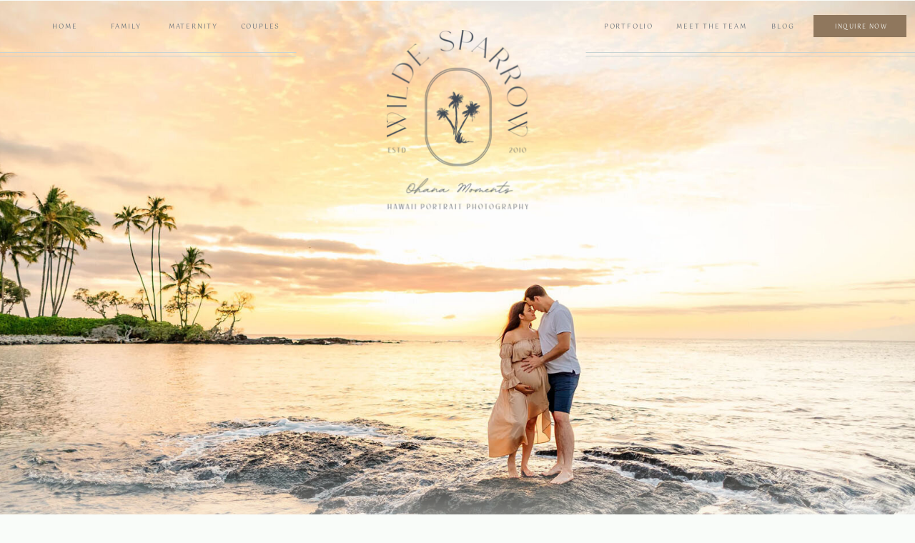

--- FILE ---
content_type: text/html;charset=UTF-8
request_url: https://wildesparrow.com/maternity-portfolio
body_size: 14470
content:
<!DOCTYPE html>
<html class="d" lang="">
  <head>
    <meta charset="UTF-8" />
    <meta name="viewport" content="width=device-width, initial-scale=1" />
    <title>Hawaii Maternity Photos | Wilde Sparrow Photography</title>
      <link rel="icon" type="image/png" href="//static.showit.co/200/G_cyuYRqSKOqQnJG5KJRyA/150208/asset_1.png" />
      <link rel="preconnect" href="https://static.showit.co" />
      <meta name="description" content="Celebrate the beauty of motherhood in stunning Hawaii maternity photos captured by Wilde Sparrow Photography. Timeless moments, exquisite memories." />
      <link rel="canonical" href="https://wildesparrow.com/maternity-portfolio" />
      <meta property="og:image" content="https://static.showit.co/1200/tEjdi4htSJ--yOasXE654Q/150208/forgatch-hawaii2023-11.jpg" />
    
    
<style>
@font-face{font-family:Gotu Regular;src:url('//static.showit.co/file/45ZmvjUWSIGlZAAx1Ih50g/150208/gotu-regular.woff');}
@font-face{font-family:EditorsNote Hairline;src:url('//static.showit.co/file/2HwJ2pIoQcSBOOyuF65reQ/150208/editorsnote-hairline.woff');}
@font-face{font-family:IvyOraDisplay Regular;src:url('//static.showit.co/file/jFuN7OrRR_6lxvz6l7vjVg/150208/ivyoradisplay-regular.woff');}
@font-face{font-family:Ivy Ora Thin Italic;src:url('//static.showit.co/file/BL2LjvuUSw2OIMC-oIr8yQ/150208/ivyoradisplay-thinitalic.woff');}
 </style>
    <script id="init_data" type="application/json">
      {"mobile":{"w":320,"bgFillType":"color","bgColor":"colors-7"},"desktop":{"w":1200,"bgMediaType":"none","bgFillType":"color","bgColor":"colors-7"},"sid":"ajaragx5qeyf3iywnh8uda","break":768,"assetURL":"//static.showit.co","contactFormId":"150208/277887","cfAction":"aHR0cHM6Ly9jbGllbnRzZXJ2aWNlLnNob3dpdC5jby9jb250YWN0Zm9ybQ==","sgAction":"aHR0cHM6Ly9jbGllbnRzZXJ2aWNlLnNob3dpdC5jby9zb2NpYWxncmlk","blockData":[{"slug":"mobile-menu","visible":"m","states":[{"d":{"bgMediaType":"none"},"m":{"bgMediaType":"none"},"slug":"view-1"},{"d":{"bgMediaType":"none"},"m":{"bgMediaType":"none"},"slug":"view-1-1"}],"d":{"h":400,"w":1200,"bgFillType":"color","bgColor":"#434d51","bgMediaType":"video","bgLoop":"1","bgOpacity":30,"bgVideo":{"key":"nMhcbAtDShWyiuhWmlTM2Q/150208/wilde_sparrow_hawaii_family_photographer.mp4","aspect_ratio":0.56296,"title":"Wilde Sparrow Hawaii Family Photographer","type":"asset"}},"m":{"h":654,"w":320,"locking":{"side":"t"},"bgFillType":"color","bgColor":"#434d51","bgMediaType":"video","bgLoop":"1","bgOpacity":30,"bgVideo":{"key":"nMhcbAtDShWyiuhWmlTM2Q/150208/wilde_sparrow_hawaii_family_photographer.mp4","aspect_ratio":0.56296,"title":"Wilde Sparrow Hawaii Family Photographer","type":"asset"}},"stateTrans":[{},{}]},{"slug":"hamburger","visible":"m","states":[],"d":{"h":400,"w":1200,"bgFillType":"color","bgColor":"#000000:0","bgMediaType":"none"},"m":{"h":1,"w":320,"locking":{"side":"t"},"bgFillType":"color","bgColor":"#000000:0","bgMediaType":"none"}},{"slug":"global-nav-desktop","visible":"d","states":[{"d":{"bgMediaType":"none"},"m":{"bgMediaType":"none"},"slug":"view-1"},{"d":{"bgMediaType":"none"},"m":{"bgMediaType":"none"},"slug":"view-1-1"}],"d":{"h":1,"w":1200,"locking":{"side":"st"},"bgFillType":"color","bgColor":"#000000:0","bgMediaType":"none"},"m":{"h":200,"w":320,"bgFillType":"color","bgColor":"#000000:0","bgMediaType":"none"},"stateTrans":[{},{}]},{"slug":"hero","visible":"a","states":[],"d":{"h":805,"w":1200,"bgFillType":"color","bgColor":"colors-7","bgMediaType":"none"},"m":{"h":600,"w":320,"bgFillType":"color","bgColor":"colors-7","bgMediaType":"none"}},{"slug":"book-bar","visible":"a","states":[],"d":{"h":1,"w":1200,"locking":{"side":"st"},"bgFillType":"color","bgColor":"colors-6","bgMediaType":"none"},"m":{"h":1,"w":320,"locking":{"side":"st"},"bgFillType":"color","bgColor":"colors-6","bgMediaType":"none"}},{"slug":"post-loop","visible":"a","states":[],"d":{"h":620,"w":1200,"nature":"dH","bgFillType":"color","bgColor":"colors-6","bgMediaType":"none"},"m":{"h":500,"w":320,"nature":"dH","bgFillType":"color","bgColor":"colors-6","bgMediaType":"none"}},{"slug":"space","visible":"a","states":[],"d":{"h":137,"w":1200,"bgFillType":"color","bgColor":"colors-6","bgMediaType":"none"},"m":{"h":80,"w":320,"bgFillType":"color","bgColor":"colors-6","bgMediaType":"none"}},{"slug":"footer","visible":"a","states":[{"d":{"bgMediaType":"none"},"m":{"bgMediaType":"none"},"slug":"view-1"},{"d":{"bgMediaType":"none"},"m":{"bgMediaType":"none"},"slug":"view-1-1"}],"d":{"h":990,"w":1200,"bgFillType":"color","bgColor":"colors-0","bgMediaType":"none"},"m":{"h":2375,"w":320,"bgFillType":"color","bgColor":"colors-0","bgMediaType":"none"},"stateTrans":[{},{}]},{"slug":"credits","visible":"a","states":[],"d":{"h":52,"w":1200,"bgFillType":"color","bgColor":"colors-1","bgMediaType":"none"},"m":{"h":122,"w":320,"bgFillType":"color","bgColor":"colors-1","bgMediaType":"none"}}],"elementData":[{"type":"graphic","visible":"a","id":"mobile-menu_0","blockId":"mobile-menu","m":{"x":63,"y":50,"w":195,"h":84,"a":0,"gs":{"t":"fit"}},"d":{"x":180,"y":163,"w":840,"h":352,"a":0},"c":{"key":"FwcK1QuySSWlwkEAZSZkkg/150208/bellamaven_wildesparrow_logos_primary-simplified.png","aspect_ratio":2.39127}},{"type":"simple","visible":"a","id":"mobile-menu_1","blockId":"mobile-menu","m":{"x":70,"y":509,"w":180,"h":40,"a":0},"d":{"x":720,"y":655,"w":130,"h":31,"a":0}},{"type":"text","visible":"a","id":"mobile-menu_2","blockId":"mobile-menu","m":{"x":77,"y":524,"w":166,"h":17,"a":0},"d":{"x":733,"y":667,"w":104,"h":11,"a":0}},{"type":"icon","visible":"a","id":"mobile-menu_3","blockId":"mobile-menu","m":{"x":272,"y":10,"w":40,"h":40,"a":0},"d":{"x":550,"y":150,"w":100,"h":100,"a":0},"pc":[{"type":"hide","block":"mobile-menu"}]},{"type":"text","visible":"a","id":"mobile-menu_view-1_0","blockId":"mobile-menu","m":{"x":115,"y":189,"w":90,"h":17,"a":0},"d":{"x":100,"y":275,"w":50,"h":19,"a":0}},{"type":"text","visible":"a","id":"mobile-menu_view-1_1","blockId":"mobile-menu","m":{"x":102,"y":269,"w":117,"h":17,"a":0},"d":{"x":100,"y":340,"w":102,"h":19,"a":0}},{"type":"text","visible":"a","id":"mobile-menu_view-1_2","blockId":"mobile-menu","m":{"x":95,"y":309,"w":130,"h":17,"a":0},"d":{"x":100,"y":405,"w":80,"h":19,"a":0}},{"type":"text","visible":"a","id":"mobile-menu_view-1_3","blockId":"mobile-menu","m":{"x":111,"y":349,"w":99,"h":17,"a":0},"d":{"x":100,"y":470,"w":50,"h":19,"a":0}},{"type":"text","visible":"a","id":"mobile-menu_view-1_4","blockId":"mobile-menu","m":{"x":107,"y":229,"w":107,"h":17,"a":0},"d":{"x":1038,"y":405,"w":62,"h":19,"a":0}},{"type":"text","visible":"a","id":"mobile-menu_view-1_5","blockId":"mobile-menu","m":{"x":95,"y":429,"w":130,"h":17,"a":0},"d":{"x":1020,"y":470,"w":80,"h":19,"a":0}},{"type":"text","visible":"a","id":"mobile-menu_view-1_6","blockId":"mobile-menu","m":{"x":89,"y":389,"w":142,"h":17,"a":0},"d":{"x":1025,"y":275,"w":75,"h":19,"a":0}},{"type":"text","visible":"a","id":"mobile-menu_view-1-1_0","blockId":"mobile-menu","m":{"x":95,"y":395,"w":130,"h":17,"a":0},"d":{"x":100,"y":405,"w":80,"h":19,"a":0}},{"type":"text","visible":"a","id":"mobile-menu_view-1-1_1","blockId":"mobile-menu","m":{"x":102,"y":252,"w":117,"h":17,"a":0},"d":{"x":100,"y":340,"w":102,"h":19,"a":0}},{"type":"text","visible":"a","id":"mobile-menu_view-1-1_2","blockId":"mobile-menu","m":{"x":111,"y":292,"w":99,"h":17,"a":0},"d":{"x":100,"y":470,"w":50,"h":19,"a":0}},{"type":"text","visible":"a","id":"mobile-menu_view-1-1_3","blockId":"mobile-menu","m":{"x":95,"y":332,"w":130,"h":17,"a":0},"d":{"x":100,"y":405,"w":80,"h":19,"a":0}},{"type":"simple","visible":"a","id":"hamburger_0","blockId":"hamburger","m":{"x":135,"y":0,"w":50,"h":30,"a":0},"d":{"x":360,"y":120,"w":480,"h":160,"a":0}},{"type":"icon","visible":"a","id":"hamburger_1","blockId":"hamburger","m":{"x":140,"y":-5,"w":40,"h":40,"a":0},"d":{"x":550,"y":150,"w":100,"h":100,"a":0},"pc":[{"type":"show","block":"mobile-menu"}]},{"type":"text","visible":"a","id":"global-nav-desktop_0","blockId":"global-nav-desktop","m":{"x":109,"y":292,"w":102,"h":17,"a":0},"d":{"x":21,"y":32,"w":60,"h":19,"a":0}},{"type":"text","visible":"a","id":"global-nav-desktop_1","blockId":"global-nav-desktop","m":{"x":109,"y":292,"w":102,"h":17,"a":0},"d":{"x":100,"y":32,"w":72,"h":19,"a":0}},{"type":"text","visible":"a","id":"global-nav-desktop_2","blockId":"global-nav-desktop","m":{"x":109,"y":292,"w":102,"h":17,"a":0},"d":{"x":188,"y":32,"w":85,"h":19,"a":0}},{"type":"text","visible":"a","id":"global-nav-desktop_3","blockId":"global-nav-desktop","m":{"x":109,"y":292,"w":102,"h":17,"a":0},"d":{"x":287,"y":32,"w":75,"h":19,"a":0}},{"type":"line","visible":"a","id":"global-nav-desktop_4","blockId":"global-nav-desktop","m":{"x":48,"y":299,"w":224,"h":3,"a":0},"d":{"x":-30,"y":73,"w":405,"h":1,"a":0,"lockH":"ls"}},{"type":"line","visible":"a","id":"global-nav-desktop_5","blockId":"global-nav-desktop","m":{"x":48,"y":299,"w":224,"h":3,"a":0},"d":{"x":-30,"y":78,"w":405,"h":1,"a":0,"lockH":"ls"}},{"type":"text","visible":"a","id":"global-nav-desktop_6","blockId":"global-nav-desktop","m":{"x":109,"y":292,"w":102,"h":17,"a":0},"d":{"x":898,"y":32,"w":115,"h":19,"a":0}},{"type":"text","visible":"a","id":"global-nav-desktop_7","blockId":"global-nav-desktop","m":{"x":109,"y":292,"w":102,"h":17,"a":0},"d":{"x":1024,"y":32,"w":63,"h":19,"a":0}},{"type":"line","visible":"a","id":"global-nav-desktop_8","blockId":"global-nav-desktop","m":{"x":48,"y":299,"w":224,"h":3,"a":0},"d":{"x":780,"y":73,"w":443,"h":1,"a":0,"lockH":"rs"}},{"type":"line","visible":"a","id":"global-nav-desktop_9","blockId":"global-nav-desktop","m":{"x":48,"y":299,"w":224,"h":3,"a":0},"d":{"x":780,"y":78,"w":443,"h":1,"a":0,"lockH":"rs"}},{"type":"simple","visible":"a","id":"global-nav-desktop_10","blockId":"global-nav-desktop","m":{"x":48,"y":90,"w":224,"h":420,"a":0},"d":{"x":1098,"y":21,"w":130,"h":31,"a":0}},{"type":"text","visible":"a","id":"global-nav-desktop_11","blockId":"global-nav-desktop","m":{"x":109,"y":292,"w":102,"h":17,"a":0},"d":{"x":1111,"y":32,"w":104,"h":19,"a":0}},{"type":"text","visible":"m","id":"global-nav-desktop_12","blockId":"global-nav-desktop","m":{"x":109,"y":292,"w":102,"h":17,"a":0},"d":{"x":803,"y":35,"w":77,"h":19,"a":0}},{"type":"text","visible":"a","id":"global-nav-desktop_view-1_0","blockId":"global-nav-desktop","m":{"x":109,"y":292,"w":102,"h":17,"a":0},"d":{"x":801,"y":32,"w":77,"h":19,"a":0}},{"type":"text","visible":"a","id":"global-nav-desktop_view-1-1_0","blockId":"global-nav-desktop","m":{"x":109,"y":292,"w":102,"h":17,"a":0},"d":{"x":801,"y":32,"w":77,"h":19,"a":0}},{"type":"simple","visible":"a","id":"global-nav-desktop_view-1-1_1","blockId":"global-nav-desktop","m":{"x":48,"y":30,"w":224,"h":140,"a":0},"d":{"x":780,"y":60,"w":124,"h":110,"a":0}},{"type":"text","visible":"a","id":"global-nav-desktop_view-1-1_2","blockId":"global-nav-desktop","m":{"x":112,"y":92,"w":96,"h":16,"a":0},"d":{"x":794,"y":141,"w":96,"h":10,"a":0}},{"type":"text","visible":"a","id":"global-nav-desktop_view-1-1_3","blockId":"global-nav-desktop","m":{"x":112,"y":92,"w":96,"h":16,"a":0},"d":{"x":794,"y":79,"w":96,"h":10,"a":0}},{"type":"text","visible":"a","id":"global-nav-desktop_view-1-1_4","blockId":"global-nav-desktop","m":{"x":112,"y":92,"w":96,"h":16,"a":0},"d":{"x":794,"y":110,"w":96,"h":10,"a":0}},{"type":"graphic","visible":"a","id":"hero_0","blockId":"hero","m":{"x":-2,"y":0,"w":334,"h":600,"a":0},"d":{"x":-2,"y":0,"w":1205,"h":805,"a":0,"lockH":"s","lockV":"s"},"c":{"key":"uee3vtJVROSQsRqDpd4Cng/150208/carter-hawaii2023-145.jpg","aspect_ratio":1.49953}},{"type":"simple","visible":"m","id":"hero_1","blockId":"hero","m":{"x":-5,"y":0,"w":331,"h":167,"a":0},"d":{"x":-2,"y":0,"w":1205,"h":171,"a":0,"lockH":"s","lockV":"t"}},{"type":"simple","visible":"a","id":"hero_2","blockId":"hero","m":{"x":-5,"y":404,"w":331,"h":196,"a":180},"d":{"x":-2,"y":626,"w":1205,"h":179,"a":0,"lockH":"s","lockV":"b"}},{"type":"graphic","visible":"d","id":"hero_3","blockId":"hero","m":{"x":48,"y":158,"w":224,"h":284,"a":0},"d":{"x":501,"y":41,"w":198,"h":251,"a":0},"c":{"key":"MBCm6pbcQuaY8jEGQ1YDqA/150208/bellamaven_wildesparrow_logos_arched_ocean_1.png","aspect_ratio":0.78905}},{"type":"svg","visible":"m","id":"hero_4","blockId":"hero","m":{"x":33,"y":50,"w":255,"h":102,"a":0,"gs":{"t":"fit"}},"d":{"x":352,"y":135,"w":497,"h":208,"a":0},"c":{"key":"9dBZ1L76S9-jiTVHMlHfng/150208/bellamaven_wildesparrow_logos_secondary-title_ocean_1.svg","aspect_ratio":4.91803}},{"type":"simple","visible":"m","id":"book-bar_0","blockId":"book-bar","m":{"x":185,"y":0,"w":135,"h":30,"a":0},"d":{"x":0,"y":1,"w":1200,"h":65,"a":0,"lockH":"s"}},{"type":"simple","visible":"a","id":"book-bar_1","blockId":"book-bar","m":{"x":0,"y":0,"w":135,"h":30,"a":0},"d":{"x":0,"y":0,"w":1200,"h":65,"a":0,"lockH":"s"}},{"type":"text","visible":"d","id":"book-bar_2","blockId":"book-bar","m":{"x":10,"y":14,"w":237,"h":14,"a":0},"d":{"x":502,"y":28,"w":198,"h":10,"a":0}},{"type":"text","visible":"m","id":"book-bar_3","blockId":"book-bar","m":{"x":8,"y":10,"w":120,"h":11,"a":0},"d":{"x":221,"y":13,"w":759,"h":13,"a":0}},{"type":"text","visible":"m","id":"book-bar_4","blockId":"book-bar","m":{"x":193,"y":10,"w":120,"h":11,"a":0},"d":{"x":221,"y":13,"w":759,"h":13,"a":0}},{"type":"gallery","visible":"a","id":"post-loop_0","blockId":"post-loop","m":{"x":0,"y":30,"w":320,"h":426,"a":0,"cols":1},"d":{"x":0,"y":60,"w":1200,"h":500,"a":0,"lockH":"s","cols":3},"imgs":[{"key":"f1EmNn54GL4dsvan9thanQ/150208/hawaii-maternity-photos-beach-12.jpg"},{"key":"tEjdi4htSJ--yOasXE654Q/150208/forgatch-hawaii2023-11.jpg"},{"key":"ap7r8myMTcqWk16ZzZzjPw/150208/swieringa-hawaii2023-94.jpg"},{"key":"LyzRxNAdRLCLa74b2oweBw/150208/stover-hawaii2023-15.jpg"},{"key":"1X_ZJEVCTZ-ksTQFmhOJQA/150208/stover-hawaii2023-70.jpg"},{"key":"gX3EYMX8QKiT5CSnbBqTOw/150208/nguyen-hawaii2023-117.jpg"},{"key":"tti_i2Q2S9-YiJlbOV9S4w/150208/kona-maternity-photos-sunset-beach-babymoon-in-hawaii-2.jpg"},{"key":"re7sBOqOQfW73kc4FIDADg/150208/forgatch-hawaii2023-47.jpg"},{"key":"Q9rcL2MMQ3-dBWpvv8rfrQ/150208/kona-maternity-photographer.jpg"},{"key":"uee3vtJVROSQsRqDpd4Cng/150208/carter-hawaii2023-145.jpg"},{"key":"M4sg3Pe-ST-u6XdAEiCIeQ/150208/forgatch-hawaii2023-37.jpg"},{"key":"mRRImsFk5wjSl9Oc7v1DMw/150208/hawaii-maternity-photos-beach-2.jpg"},{"key":"P86Csh135xJs2rtxaB1sbw/150208/hawaii-maternity-photos-beach-11.jpg"},{"key":"IgDp8wiogVV_WM9qHSrt8w/150208/hawaii-maternity-photos-beach-8.jpg"},{"key":"O3JZ4BvkSdTILczYRSEzkw/150208/hawaii-maternity-photos-beach-7.jpg"},{"key":"Wj5SfjXpmqlpjDWLxJ2rYQ/150208/hawaii-maternity-photos-beach-6.jpg"},{"key":"eywBHdp5EjiUxxNfIfUh7w/150208/hawaii-maternity-photos-beach-5.jpg"},{"key":"454jxusjQhWN-lvlyXDnVA/150208/hawaii-beach-maternity-photos-swimsuit-water.jpg"},{"key":"1KelfrNyKuAY_IE7CtrCMA/150208/maui-maternity-photographers.jpg"},{"key":"GHJrnJGEQ9i2WQ6wt4txKQ/150208/water-beach-hawaii-maternity-photographers.jpg"}],"gal":"tile"},{"type":"graphic","visible":"a","id":"footer_0","blockId":"footer","m":{"x":69,"y":167,"w":182,"h":231,"a":0},"d":{"x":488,"y":145,"w":225,"h":285,"a":0,"gs":{"t":"fit"}},"c":{"key":"m1cIaQoUQbCEMt5JR0Eqxg/150208/bellamaven_wildesparrow_logos_arched.png","aspect_ratio":0.78905}},{"type":"text","visible":"a","id":"footer_1","blockId":"footer","m":{"x":70,"y":746,"w":181,"h":47,"a":0},"d":{"x":100,"y":190,"w":204,"h":50,"a":0}},{"type":"text","visible":"a","id":"footer_2","blockId":"footer","m":{"x":70,"y":452,"w":181,"h":47,"a":0},"d":{"x":896,"y":190,"w":204,"h":50,"a":0}},{"type":"text","visible":"a","id":"footer_3","blockId":"footer","m":{"x":105,"y":542,"w":110,"h":17,"a":0},"d":{"x":1025,"y":275,"w":75,"h":19,"a":0}},{"type":"text","visible":"a","id":"footer_4","blockId":"footer","m":{"x":95,"y":592,"w":130,"h":17,"a":0},"d":{"x":1020,"y":340,"w":80,"h":19,"a":0}},{"type":"text","visible":"a","id":"footer_5","blockId":"footer","m":{"x":103,"y":642,"w":115,"h":17,"a":0},"d":{"x":1038,"y":405,"w":62,"h":19,"a":0}},{"type":"text","visible":"a","id":"footer_6","blockId":"footer","m":{"x":95,"y":692,"w":130,"h":17,"a":0},"d":{"x":1020,"y":470,"w":80,"h":19,"a":0}},{"type":"text","visible":"a","id":"footer_7","blockId":"footer","m":{"x":26,"y":1017,"w":268,"h":189,"a":0},"d":{"x":375,"y":467,"w":451,"h":70,"a":0}},{"type":"simple","visible":"a","id":"footer_8","blockId":"footer","m":{"x":50,"y":1405,"w":220,"h":210,"a":0},"d":{"x":220,"y":710,"w":170,"h":155,"a":0}},{"type":"graphic","visible":"a","id":"footer_9","blockId":"footer","m":{"x":99,"y":1427,"w":122,"h":120,"a":0},"d":{"x":265,"y":731,"w":80,"h":79,"a":0,"gs":{"t":"fit"}},"c":{"key":"cenXW7TJTPy3psOLsM-HWA/150208/asset_1.png","aspect_ratio":1.01744}},{"type":"line","visible":"a","id":"footer_10","blockId":"footer","m":{"x":50,"y":1572,"w":220,"a":0},"d":{"x":220,"y":833,"w":170,"h":1,"a":0}},{"type":"text","visible":"a","id":"footer_11","blockId":"footer","m":{"x":77,"y":1588,"w":167,"h":13,"a":0},"d":{"x":237,"y":845,"w":137,"h":12,"a":0}},{"type":"graphic","visible":"a","id":"footer_12","blockId":"footer","m":{"x":-33,"y":2191,"w":387,"h":188,"a":0,"gs":{"t":"fit"}},"d":{"x":-68,"y":751,"w":484,"h":235,"a":0},"c":{"key":"WYk6jvALScGttqwjcZJPSA/150208/asset_2.png","aspect_ratio":2.05847}},{"type":"graphic","visible":"d","id":"footer_13","blockId":"footer","m":{"x":-33,"y":2111,"w":387,"h":188,"a":0,"gs":{"t":"fit"}},"d":{"x":340,"y":756,"w":484,"h":235,"a":0},"c":{"key":"WYk6jvALScGttqwjcZJPSA/150208/asset_2.png","aspect_ratio":2.05847}},{"type":"graphic","visible":"d","id":"footer_14","blockId":"footer","m":{"x":-33,"y":2111,"w":387,"h":188,"a":0,"gs":{"t":"fit"}},"d":{"x":775,"y":767,"w":484,"h":235,"a":0},"c":{"key":"WYk6jvALScGttqwjcZJPSA/150208/asset_2.png","aspect_ratio":2.05847}},{"type":"graphic","visible":"d","id":"footer_15","blockId":"footer","m":{"x":-33,"y":2111,"w":387,"h":188,"a":0,"gs":{"t":"fit"}},"d":{"x":1215,"y":756,"w":484,"h":235,"a":0},"c":{"key":"WYk6jvALScGttqwjcZJPSA/150208/asset_2.png","aspect_ratio":2.05847}},{"type":"graphic","visible":"d","id":"footer_16","blockId":"footer","m":{"x":-33,"y":2111,"w":387,"h":188,"a":0,"gs":{"t":"fit"}},"d":{"x":-518,"y":756,"w":484,"h":235,"a":0},"c":{"key":"WYk6jvALScGttqwjcZJPSA/150208/asset_2.png","aspect_ratio":2.05847}},{"type":"line","visible":"a","id":"footer_17","blockId":"footer","m":{"x":25,"y":1338,"w":270,"a":0},"d":{"x":99,"y":652,"w":1002,"h":1,"a":0}},{"type":"line","visible":"a","id":"footer_18","blockId":"footer","m":{"x":25,"y":1345,"w":270,"a":0},"d":{"x":99,"y":658,"w":1002,"h":1,"a":0}},{"type":"simple","visible":"a","id":"footer_19","blockId":"footer","m":{"x":50,"y":1635,"w":220,"h":210,"a":0},"d":{"x":417,"y":710,"w":170,"h":155,"a":0}},{"type":"graphic","visible":"a","id":"footer_20","blockId":"footer","m":{"x":59,"y":1685,"w":202,"h":83,"a":0},"d":{"x":429,"y":749,"w":147,"h":61,"a":0,"gs":{"t":"fit"}},"c":{"key":"vcEJ-aacSo6rjVL2TEZHfw/150208/asset_2.png","aspect_ratio":2.42857}},{"type":"line","visible":"a","id":"footer_21","blockId":"footer","m":{"x":50,"y":1802,"w":220,"a":0},"d":{"x":417,"y":833,"w":170,"h":1,"a":0}},{"type":"text","visible":"a","id":"footer_22","blockId":"footer","m":{"x":65,"y":1818,"w":190,"h":13,"a":0},"d":{"x":434,"y":845,"w":137,"h":12,"a":0}},{"type":"simple","visible":"a","id":"footer_23","blockId":"footer","m":{"x":50,"y":1865,"w":220,"h":210,"a":0},"d":{"x":614,"y":710,"w":170,"h":155,"a":0}},{"type":"graphic","visible":"a","id":"footer_24","blockId":"footer","m":{"x":59,"y":1915,"w":202,"h":98,"a":0},"d":{"x":626,"y":743,"w":147,"h":72,"a":0,"gs":{"t":"fit"}},"c":{"key":"Ivufx8MFQDqgdWFrD3QEKQ/150208/asset_3.png","aspect_ratio":2.05521}},{"type":"line","visible":"a","id":"footer_25","blockId":"footer","m":{"x":50,"y":2032,"w":220,"a":0},"d":{"x":614,"y":833,"w":170,"h":1,"a":0}},{"type":"text","visible":"a","id":"footer_26","blockId":"footer","m":{"x":65,"y":2048,"w":190,"h":13,"a":0},"d":{"x":631,"y":845,"w":137,"h":12,"a":0}},{"type":"simple","visible":"a","id":"footer_27","blockId":"footer","m":{"x":50,"y":2095,"w":220,"h":210,"a":0},"d":{"x":811,"y":710,"w":170,"h":155,"a":0}},{"type":"graphic","visible":"a","id":"footer_28","blockId":"footer","m":{"x":100,"y":2117,"w":120,"h":120,"a":0},"d":{"x":857,"y":731,"w":79,"h":79,"a":0,"gs":{"t":"fit"}},"c":{"key":"OsAXyeEJRuueKgI_bE-Tiw/150208/asset_4.png","aspect_ratio":1}},{"type":"line","visible":"a","id":"footer_29","blockId":"footer","m":{"x":50,"y":2262,"w":220,"a":0},"d":{"x":811,"y":833,"w":170,"h":1,"a":0}},{"type":"text","visible":"a","id":"footer_30","blockId":"footer","m":{"x":58,"y":2278,"w":205,"h":13,"a":0},"d":{"x":819,"y":845,"w":155,"h":12,"a":0}},{"type":"social","visible":"a","id":"footer_31","blockId":"footer","m":{"x":10,"y":-59,"w":300,"h":192,"a":0},"d":{"x":50,"y":-99,"w":1100,"h":170,"a":0}},{"type":"simple","visible":"a","id":"footer_32","blockId":"footer","m":{"x":55,"y":1237,"w":210,"h":50,"a":0},"d":{"x":530,"y":573,"w":140,"h":35,"a":0}},{"type":"text","visible":"a","id":"footer_33","blockId":"footer","m":{"x":77,"y":1255,"w":166,"h":17,"a":0},"d":{"x":548,"y":586,"w":104,"h":11,"a":0}},{"type":"text","visible":"a","id":"footer_34","blockId":"footer","m":{"x":112,"y":1311,"w":96,"h":4,"a":0},"d":{"x":552,"y":626,"w":96,"h":3,"a":0}},{"type":"text","visible":"a","id":"footer_view-1_0","blockId":"footer","m":{"x":95,"y":919,"w":130,"h":17,"a":0},"d":{"x":100,"y":405,"w":80,"h":19,"a":0}},{"type":"text","visible":"a","id":"footer_view-1_1","blockId":"footer","m":{"x":120,"y":969,"w":80,"h":17,"a":0},"d":{"x":100,"y":470,"w":50,"h":19,"a":0}},{"type":"text","visible":"a","id":"footer_view-1_2","blockId":"footer","m":{"x":115,"y":819,"w":90,"h":17,"a":0},"d":{"x":100,"y":275,"w":50,"h":19,"a":0}},{"type":"text","visible":"a","id":"footer_view-1_3","blockId":"footer","m":{"x":70,"y":869,"w":180,"h":17,"a":0},"d":{"x":100,"y":340,"w":102,"h":19,"a":0}},{"type":"text","visible":"a","id":"footer_view-1-1_0","blockId":"footer","m":{"x":95,"y":819,"w":130,"h":17,"a":0},"d":{"x":100,"y":405,"w":80,"h":19,"a":0}},{"type":"text","visible":"d","id":"footer_view-1-1_1","blockId":"footer","m":{"x":120,"y":969,"w":80,"h":17,"a":0},"d":{"x":100,"y":550,"w":50,"h":19,"a":0}},{"type":"text","visible":"a","id":"footer_view-1-1_3","blockId":"footer","m":{"x":105,"y":857,"w":96,"h":16,"a":0},"d":{"x":82,"y":434,"w":96,"h":10,"a":0}},{"type":"text","visible":"a","id":"footer_view-1-1_4","blockId":"footer","m":{"x":105,"y":892,"w":96,"h":16,"a":0},"d":{"x":82,"y":465,"w":96,"h":10,"a":0}},{"type":"text","visible":"a","id":"footer_view-1-1_5","blockId":"footer","m":{"x":105,"y":927,"w":96,"h":16,"a":0},"d":{"x":82,"y":496,"w":96,"h":10,"a":0}},{"type":"text","visible":"d","id":"footer_view-1-1_6","blockId":"footer","m":{"x":115,"y":819,"w":90,"h":17,"a":0},"d":{"x":100,"y":275,"w":50,"h":19,"a":0}},{"type":"text","visible":"d","id":"footer_view-1-1_7","blockId":"footer","m":{"x":70,"y":869,"w":180,"h":17,"a":0},"d":{"x":100,"y":340,"w":102,"h":19,"a":0}},{"type":"text","visible":"m","id":"footer_view-1-1_8","blockId":"footer","m":{"x":105,"y":970,"w":96,"h":16,"a":0},"d":{"x":82,"y":496,"w":96,"h":10,"a":0}},{"type":"text","visible":"a","id":"credits_0","blockId":"credits","m":{"x":13,"y":26,"w":294,"h":91,"a":0},"d":{"x":151,"y":22,"w":899,"h":12,"a":0}}]}
    </script>
    <link
      rel="stylesheet"
      type="text/css"
      href="https://cdnjs.cloudflare.com/ajax/libs/animate.css/3.4.0/animate.min.css"
    />
    <script
      id="si-jquery"
      src="https://ajax.googleapis.com/ajax/libs/jquery/3.5.1/jquery.min.js"
    ></script>
    <script src="//lib.showit.co/widgets/tiled-gallery/1.0.6/si-tiled-gallery.js"></script>		
		<script src="//lib.showit.co/engine/2.6.4/showit-lib.min.js"></script>
		<script src="//lib.showit.co/engine/2.6.4/showit.min.js"></script>

    <script>
      
      function initPage(){
      
      }
    </script>
    <link rel="stylesheet" type="text/css" href="//lib.showit.co/engine/2.6.4/showit.css" />
    <style id="si-page-css">
      html.m {background-color:rgba(249,252,249,1);}
html.d {background-color:rgba(249,252,249,1);}
.d .se:has(.st-primary) {border-radius:10px;box-shadow:none;opacity:1;overflow:hidden;transition-duration:0.5s;}
.d .st-primary {padding:10px 14px 10px 14px;border-width:0px;border-color:rgba(62,75,87,1);background-color:rgba(62,75,87,1);background-image:none;border-radius:inherit;transition-duration:0.5s;}
.d .st-primary span {color:rgba(249,252,249,1);font-family:'Gotu Regular';font-weight:400;font-style:normal;font-size:11px;text-align:center;text-transform:uppercase;letter-spacing:0.2em;line-height:1.4;transition-duration:0.5s;}
.d .se:has(.st-primary:hover), .d .se:has(.trigger-child-hovers:hover .st-primary) {}
.d .st-primary.se-button:hover, .d .trigger-child-hovers:hover .st-primary.se-button {background-color:rgba(62,75,87,1);background-image:none;transition-property:background-color,background-image;}
.d .st-primary.se-button:hover span, .d .trigger-child-hovers:hover .st-primary.se-button span {}
.m .se:has(.st-primary) {border-radius:10px;box-shadow:none;opacity:1;overflow:hidden;}
.m .st-primary {padding:10px 14px 10px 14px;border-width:0px;border-color:rgba(62,75,87,1);background-color:rgba(62,75,87,1);background-image:none;border-radius:inherit;}
.m .st-primary span {color:rgba(249,252,249,1);font-family:'Gotu Regular';font-weight:400;font-style:normal;font-size:10px;text-align:center;text-transform:uppercase;letter-spacing:0.2em;line-height:1.4;}
.d .se:has(.st-secondary) {border-radius:10px;box-shadow:none;opacity:1;overflow:hidden;transition-duration:0.5s;}
.d .st-secondary {padding:10px 14px 10px 14px;border-width:2px;border-color:rgba(62,75,87,1);background-color:rgba(0,0,0,0);background-image:none;border-radius:inherit;transition-duration:0.5s;}
.d .st-secondary span {color:rgba(62,75,87,1);font-family:'Gotu Regular';font-weight:400;font-style:normal;font-size:11px;text-align:center;text-transform:uppercase;letter-spacing:0.2em;line-height:1.4;transition-duration:0.5s;}
.d .se:has(.st-secondary:hover), .d .se:has(.trigger-child-hovers:hover .st-secondary) {}
.d .st-secondary.se-button:hover, .d .trigger-child-hovers:hover .st-secondary.se-button {border-color:rgba(62,75,87,0.7);background-color:rgba(0,0,0,0);background-image:none;transition-property:border-color,background-color,background-image;}
.d .st-secondary.se-button:hover span, .d .trigger-child-hovers:hover .st-secondary.se-button span {color:rgba(62,75,87,0.7);transition-property:color;}
.m .se:has(.st-secondary) {border-radius:10px;box-shadow:none;opacity:1;overflow:hidden;}
.m .st-secondary {padding:10px 14px 10px 14px;border-width:2px;border-color:rgba(62,75,87,1);background-color:rgba(0,0,0,0);background-image:none;border-radius:inherit;}
.m .st-secondary span {color:rgba(62,75,87,1);font-family:'Gotu Regular';font-weight:400;font-style:normal;font-size:10px;text-align:center;text-transform:uppercase;letter-spacing:0.2em;line-height:1.4;}
.d .st-d-title {color:rgba(103,113,123,1);line-height:1.3;letter-spacing:0em;font-size:60px;text-align:center;font-family:'EditorsNote Hairline';font-weight:400;font-style:normal;}
.d .st-d-title.se-rc a {color:rgba(103,113,123,1);}
.d .st-d-title.se-rc a:hover {text-decoration:underline;color:rgba(103,113,123,1);opacity:0.8;}
.m .st-m-title {color:rgba(103,113,123,1);line-height:1.3;letter-spacing:0em;font-size:38px;text-align:center;font-family:'EditorsNote Hairline';font-weight:400;font-style:normal;}
.m .st-m-title.se-rc a {color:rgba(103,113,123,1);}
.m .st-m-title.se-rc a:hover {text-decoration:underline;color:rgba(103,113,123,1);opacity:0.8;}
.d .st-d-heading {color:rgba(103,113,123,1);line-height:1.2;letter-spacing:0.02em;font-size:56px;text-align:center;font-family:'EditorsNote Hairline';font-weight:400;font-style:normal;}
.d .st-d-heading.se-rc a {color:rgba(103,113,123,1);}
.d .st-d-heading.se-rc a:hover {text-decoration:underline;color:rgba(103,113,123,1);opacity:0.8;}
.m .st-m-heading {color:rgba(103,113,123,1);line-height:1.2;letter-spacing:0.02em;font-size:38px;text-align:center;font-family:'EditorsNote Hairline';font-weight:400;font-style:normal;}
.m .st-m-heading.se-rc a {color:rgba(103,113,123,1);}
.m .st-m-heading.se-rc a:hover {text-decoration:underline;color:rgba(103,113,123,1);opacity:0.8;}
.d .st-d-subheading {color:rgba(143,119,93,1);text-transform:uppercase;line-height:1.4;letter-spacing:0.2em;font-size:11px;text-align:center;font-family:'Gotu Regular';font-weight:400;font-style:normal;}
.d .st-d-subheading.se-rc a {color:rgba(143,119,93,1);}
.d .st-d-subheading.se-rc a:hover {text-decoration:underline;color:rgba(143,119,93,1);opacity:0.8;}
.m .st-m-subheading {color:rgba(143,119,93,1);text-transform:uppercase;line-height:1.4;letter-spacing:0.2em;font-size:10px;text-align:center;font-family:'Gotu Regular';font-weight:400;font-style:normal;}
.m .st-m-subheading.se-rc a {color:rgba(143,119,93,1);}
.m .st-m-subheading.se-rc a:hover {text-decoration:underline;color:rgba(143,119,93,1);opacity:0.8;}
.d .st-d-paragraph {color:rgba(62,75,87,1);line-height:1.8;letter-spacing:0.05em;font-size:14px;text-align:left;font-family:'IvyOraDisplay Regular';font-weight:400;font-style:normal;}
.d .st-d-paragraph.se-rc a {color:rgba(62,75,87,1);}
.d .st-d-paragraph.se-rc a:hover {text-decoration:underline;color:rgba(62,75,87,1);opacity:0.8;}
.m .st-m-paragraph {color:rgba(62,75,87,1);line-height:1.6;letter-spacing:0.05em;font-size:16px;text-align:center;font-family:'IvyOraDisplay Regular';font-weight:400;font-style:normal;}
.m .st-m-paragraph.se-rc a {color:rgba(62,75,87,1);}
.m .st-m-paragraph.se-rc a:hover {text-decoration:underline;color:rgba(62,75,87,1);opacity:0.8;}
.sib-mobile-menu {z-index:20;}
.m .sib-mobile-menu {height:654px;display:none;}
.d .sib-mobile-menu {height:400px;display:none;}
.m .sib-mobile-menu .ss-bg {background-color:rgba(67,77,81,1);}
.d .sib-mobile-menu .ss-bg {background-color:rgba(67,77,81,1);}
.d .sie-mobile-menu_0 {left:180px;top:163px;width:840px;height:352px;}
.m .sie-mobile-menu_0 {left:63px;top:50px;width:195px;height:84px;}
.d .sie-mobile-menu_0 .se-img {background-repeat:no-repeat;background-size:cover;background-position:50% 50%;border-radius:inherit;}
.m .sie-mobile-menu_0 .se-img {background-repeat:no-repeat;background-size:contain;background-position:50%;border-radius:inherit;}
.d .sie-mobile-menu_1 {left:720px;top:655px;width:130px;height:31px;}
.m .sie-mobile-menu_1 {left:70px;top:509px;width:180px;height:40px;}
.d .sie-mobile-menu_1 .se-simple:hover {}
.m .sie-mobile-menu_1 .se-simple:hover {}
.d .sie-mobile-menu_1 .se-simple {background-color:rgba(143,119,93,1);}
.m .sie-mobile-menu_1 .se-simple {background-color:rgba(143,119,93,1);}
.d .sie-mobile-menu_2 {left:733px;top:667px;width:104px;height:11px;}
.m .sie-mobile-menu_2 {left:77px;top:524px;width:166px;height:17px;}
.d .sie-mobile-menu_2-text {color:rgba(249,252,249,1);letter-spacing:0.2em;font-size:7px;}
.m .sie-mobile-menu_2-text {color:rgba(249,252,249,1);}
.d .sie-mobile-menu_3 {left:550px;top:150px;width:100px;height:100px;}
.m .sie-mobile-menu_3 {left:272px;top:10px;width:40px;height:40px;}
.d .sie-mobile-menu_3 svg {fill:rgba(199,211,211,1);}
.m .sie-mobile-menu_3 svg {fill:rgba(246,247,241,1);}
.m .sib-mobile-menu .sis-mobile-menu_view-1 {}
.d .sib-mobile-menu .sis-mobile-menu_view-1 {}
.d .sie-mobile-menu_view-1_0 {left:100px;top:275px;width:50px;height:19px;}
.m .sie-mobile-menu_view-1_0 {left:115px;top:189px;width:90px;height:17px;}
.d .sie-mobile-menu_view-1_0-text {color:rgba(246,247,241,1);letter-spacing:0.2em;font-size:8px;text-align:left;}
.m .sie-mobile-menu_view-1_0-text {color:rgba(246,247,241,1);font-size:13px;}
.d .sie-mobile-menu_view-1_1 {left:100px;top:340px;width:102px;height:19px;}
.m .sie-mobile-menu_view-1_1 {left:102px;top:269px;width:117px;height:17px;}
.d .sie-mobile-menu_view-1_1-text {color:rgba(246,247,241,1);letter-spacing:0.2em;font-size:8px;text-align:left;}
.m .sie-mobile-menu_view-1_1-text {color:rgba(246,247,241,1);font-size:13px;}
.d .sie-mobile-menu_view-1_2 {left:100px;top:405px;width:80px;height:19px;}
.m .sie-mobile-menu_view-1_2 {left:95px;top:309px;width:130px;height:17px;}
.d .sie-mobile-menu_view-1_2-text {color:rgba(246,247,241,1);letter-spacing:0.2em;font-size:8px;text-align:left;}
.m .sie-mobile-menu_view-1_2-text {color:rgba(246,247,241,1);font-size:13px;}
.d .sie-mobile-menu_view-1_3 {left:100px;top:470px;width:50px;height:19px;}
.m .sie-mobile-menu_view-1_3 {left:111px;top:349px;width:99px;height:17px;}
.d .sie-mobile-menu_view-1_3-text {color:rgba(246,247,241,1);letter-spacing:0.2em;font-size:8px;text-align:left;}
.m .sie-mobile-menu_view-1_3-text {color:rgba(246,247,241,1);font-size:13px;}
.d .sie-mobile-menu_view-1_4 {left:1038px;top:405px;width:62px;height:19px;}
.m .sie-mobile-menu_view-1_4 {left:107px;top:229px;width:107px;height:17px;}
.d .sie-mobile-menu_view-1_4-text {color:rgba(246,247,241,1);letter-spacing:0.2em;font-size:8px;text-align:right;}
.m .sie-mobile-menu_view-1_4-text {color:rgba(246,247,241,1);font-size:13px;}
.d .sie-mobile-menu_view-1_5 {left:1020px;top:470px;width:80px;height:19px;}
.m .sie-mobile-menu_view-1_5 {left:95px;top:429px;width:130px;height:17px;}
.d .sie-mobile-menu_view-1_5-text {color:rgba(246,247,241,1);letter-spacing:0.2em;font-size:8px;text-align:right;}
.m .sie-mobile-menu_view-1_5-text {color:rgba(246,247,241,1);font-size:13px;}
.d .sie-mobile-menu_view-1_6 {left:1025px;top:275px;width:75px;height:19px;}
.m .sie-mobile-menu_view-1_6 {left:89px;top:389px;width:142px;height:17px;}
.d .sie-mobile-menu_view-1_6-text {color:rgba(246,247,241,1);letter-spacing:0.2em;font-size:8px;text-align:right;}
.m .sie-mobile-menu_view-1_6-text {color:rgba(246,247,241,1);font-size:13px;}
.m .sib-mobile-menu .sis-mobile-menu_view-1-1 {}
.d .sib-mobile-menu .sis-mobile-menu_view-1-1 {}
.d .sie-mobile-menu_view-1-1_0 {left:100px;top:405px;width:80px;height:19px;}
.m .sie-mobile-menu_view-1-1_0 {left:95px;top:395px;width:130px;height:17px;}
.d .sie-mobile-menu_view-1-1_0-text {color:rgba(246,247,241,1);letter-spacing:0.2em;font-size:8px;text-align:left;}
.m .sie-mobile-menu_view-1-1_0-text {color:rgba(212,192,166,1);font-size:13px;}
.d .sie-mobile-menu_view-1-1_1 {left:100px;top:340px;width:102px;height:19px;}
.m .sie-mobile-menu_view-1-1_1 {left:102px;top:252px;width:117px;height:17px;}
.d .sie-mobile-menu_view-1-1_1-text {color:rgba(246,247,241,1);letter-spacing:0.2em;font-size:8px;text-align:left;}
.m .sie-mobile-menu_view-1-1_1-text {color:rgba(246,247,241,1);font-size:13px;}
.d .sie-mobile-menu_view-1-1_2 {left:100px;top:470px;width:50px;height:19px;}
.m .sie-mobile-menu_view-1-1_2 {left:111px;top:292px;width:99px;height:17px;}
.d .sie-mobile-menu_view-1-1_2-text {color:rgba(246,247,241,1);letter-spacing:0.2em;font-size:8px;text-align:left;}
.m .sie-mobile-menu_view-1-1_2-text {color:rgba(246,247,241,1);font-size:13px;}
.d .sie-mobile-menu_view-1-1_3 {left:100px;top:405px;width:80px;height:19px;}
.m .sie-mobile-menu_view-1-1_3 {left:95px;top:332px;width:130px;height:17px;}
.d .sie-mobile-menu_view-1-1_3-text {color:rgba(246,247,241,1);letter-spacing:0.2em;font-size:8px;text-align:left;}
.m .sie-mobile-menu_view-1-1_3-text {color:rgba(246,247,241,1);font-size:13px;}
.sib-hamburger {z-index:8;}
.m .sib-hamburger {height:1px;}
.d .sib-hamburger {height:400px;display:none;}
.m .sib-hamburger .ss-bg {background-color:rgba(0,0,0,0);}
.d .sib-hamburger .ss-bg {background-color:rgba(0,0,0,0);}
.d .sie-hamburger_0 {left:360px;top:120px;width:480px;height:160px;}
.m .sie-hamburger_0 {left:135px;top:0px;width:50px;height:30px;}
.d .sie-hamburger_0 .se-simple:hover {}
.m .sie-hamburger_0 .se-simple:hover {}
.d .sie-hamburger_0 .se-simple {background-color:rgba(62,75,87,1);}
.m .sie-hamburger_0 .se-simple {background-color:rgba(246,247,241,1);}
.d .sie-hamburger_1 {left:550px;top:150px;width:100px;height:100px;}
.m .sie-hamburger_1 {left:140px;top:-5px;width:40px;height:40px;}
.d .sie-hamburger_1 svg {fill:rgba(199,211,211,1);}
.m .sie-hamburger_1 svg {fill:rgba(103,113,123,1);}
.sib-global-nav-desktop {z-index:10;}
.m .sib-global-nav-desktop {height:200px;display:none;}
.d .sib-global-nav-desktop {height:1px;}
.m .sib-global-nav-desktop .ss-bg {background-color:rgba(0,0,0,0);}
.d .sib-global-nav-desktop .ss-bg {background-color:rgba(0,0,0,0);}
.d .sie-global-nav-desktop_0 {left:21px;top:32px;width:60px;height:19px;}
.m .sie-global-nav-desktop_0 {left:109px;top:292px;width:102px;height:17px;}
.d .sie-global-nav-desktop_0-text {color:rgba(103,113,123,1);letter-spacing:0.2em;font-size:9px;}
.d .sie-global-nav-desktop_1 {left:100px;top:32px;width:72px;height:19px;}
.m .sie-global-nav-desktop_1 {left:109px;top:292px;width:102px;height:17px;}
.d .sie-global-nav-desktop_1-text {color:rgba(103,113,123,1);letter-spacing:0.2em;font-size:9px;}
.d .sie-global-nav-desktop_2 {left:188px;top:32px;width:85px;height:19px;}
.m .sie-global-nav-desktop_2 {left:109px;top:292px;width:102px;height:17px;}
.d .sie-global-nav-desktop_2-text {color:rgba(103,113,123,1);letter-spacing:0.2em;font-size:9px;}
.d .sie-global-nav-desktop_3 {left:287px;top:32px;width:75px;height:19px;}
.m .sie-global-nav-desktop_3 {left:109px;top:292px;width:102px;height:17px;}
.d .sie-global-nav-desktop_3-text {color:rgba(103,113,123,1);letter-spacing:0.2em;font-size:9px;}
.d .sie-global-nav-desktop_4 {left:-30px;top:73px;width:405px;height:1px;}
.m .sie-global-nav-desktop_4 {left:48px;top:299px;width:224px;height:3px;}
.se-line {width:auto;height:auto;}
.sie-global-nav-desktop_4 svg {vertical-align:top;overflow:visible;pointer-events:none;box-sizing:content-box;}
.m .sie-global-nav-desktop_4 svg {stroke:rgba(62,75,87,1);transform:scaleX(1);padding:1.5px;height:3px;width:224px;}
.d .sie-global-nav-desktop_4 svg {stroke:rgba(199,211,211,1);transform:scaleX(1);padding:0.5px;height:1px;width:405px;}
.m .sie-global-nav-desktop_4 line {stroke-linecap:butt;stroke-width:3;stroke-dasharray:none;pointer-events:all;}
.d .sie-global-nav-desktop_4 line {stroke-linecap:butt;stroke-width:1;stroke-dasharray:none;pointer-events:all;}
.d .sie-global-nav-desktop_5 {left:-30px;top:78px;width:405px;height:1px;}
.m .sie-global-nav-desktop_5 {left:48px;top:299px;width:224px;height:3px;}
.sie-global-nav-desktop_5 svg {vertical-align:top;overflow:visible;pointer-events:none;box-sizing:content-box;}
.m .sie-global-nav-desktop_5 svg {stroke:rgba(62,75,87,1);transform:scaleX(1);padding:1.5px;height:3px;width:224px;}
.d .sie-global-nav-desktop_5 svg {stroke:rgba(199,211,211,1);transform:scaleX(1);padding:0.5px;height:1px;width:405px;}
.m .sie-global-nav-desktop_5 line {stroke-linecap:butt;stroke-width:3;stroke-dasharray:none;pointer-events:all;}
.d .sie-global-nav-desktop_5 line {stroke-linecap:butt;stroke-width:1;stroke-dasharray:none;pointer-events:all;}
.d .sie-global-nav-desktop_6 {left:898px;top:32px;width:115px;height:19px;}
.m .sie-global-nav-desktop_6 {left:109px;top:292px;width:102px;height:17px;}
.d .sie-global-nav-desktop_6-text {color:rgba(103,113,123,1);letter-spacing:0.2em;font-size:9px;}
.d .sie-global-nav-desktop_7 {left:1024px;top:32px;width:63px;height:19px;}
.m .sie-global-nav-desktop_7 {left:109px;top:292px;width:102px;height:17px;}
.d .sie-global-nav-desktop_7-text {color:rgba(103,113,123,1);letter-spacing:0.2em;font-size:9px;}
.d .sie-global-nav-desktop_8 {left:780px;top:73px;width:443px;height:1px;}
.m .sie-global-nav-desktop_8 {left:48px;top:299px;width:224px;height:3px;}
.sie-global-nav-desktop_8 svg {vertical-align:top;overflow:visible;pointer-events:none;box-sizing:content-box;}
.m .sie-global-nav-desktop_8 svg {stroke:rgba(62,75,87,1);transform:scaleX(1);padding:1.5px;height:3px;width:224px;}
.d .sie-global-nav-desktop_8 svg {stroke:rgba(199,211,211,1);transform:scaleX(1);padding:0.5px;height:1px;width:443px;}
.m .sie-global-nav-desktop_8 line {stroke-linecap:butt;stroke-width:3;stroke-dasharray:none;pointer-events:all;}
.d .sie-global-nav-desktop_8 line {stroke-linecap:butt;stroke-width:1;stroke-dasharray:none;pointer-events:all;}
.d .sie-global-nav-desktop_9 {left:780px;top:78px;width:443px;height:1px;}
.m .sie-global-nav-desktop_9 {left:48px;top:299px;width:224px;height:3px;}
.sie-global-nav-desktop_9 svg {vertical-align:top;overflow:visible;pointer-events:none;box-sizing:content-box;}
.m .sie-global-nav-desktop_9 svg {stroke:rgba(62,75,87,1);transform:scaleX(1);padding:1.5px;height:3px;width:224px;}
.d .sie-global-nav-desktop_9 svg {stroke:rgba(199,211,211,1);transform:scaleX(1);padding:0.5px;height:1px;width:443px;}
.m .sie-global-nav-desktop_9 line {stroke-linecap:butt;stroke-width:3;stroke-dasharray:none;pointer-events:all;}
.d .sie-global-nav-desktop_9 line {stroke-linecap:butt;stroke-width:1;stroke-dasharray:none;pointer-events:all;}
.d .sie-global-nav-desktop_10 {left:1098px;top:21px;width:130px;height:31px;}
.m .sie-global-nav-desktop_10 {left:48px;top:90px;width:224px;height:420px;}
.d .sie-global-nav-desktop_10 .se-simple:hover {}
.m .sie-global-nav-desktop_10 .se-simple:hover {}
.d .sie-global-nav-desktop_10 .se-simple {background-color:rgba(143,119,93,1);}
.m .sie-global-nav-desktop_10 .se-simple {background-color:rgba(62,75,87,1);}
.d .sie-global-nav-desktop_11 {left:1111px;top:32px;width:104px;height:19px;}
.m .sie-global-nav-desktop_11 {left:109px;top:292px;width:102px;height:17px;}
.d .sie-global-nav-desktop_11-text {color:rgba(249,252,249,1);letter-spacing:0.2em;font-size:8px;}
.d .sie-global-nav-desktop_12 {left:803px;top:35px;width:77px;height:19px;display:none;}
.m .sie-global-nav-desktop_12 {left:109px;top:292px;width:102px;height:17px;}
.d .sie-global-nav-desktop_12-text {color:rgba(103,113,123,1);letter-spacing:0.2em;font-size:8px;}
.m .sib-global-nav-desktop .sis-global-nav-desktop_view-1 {}
.d .sib-global-nav-desktop .sis-global-nav-desktop_view-1 {}
.d .sie-global-nav-desktop_view-1_0 {left:801px;top:32px;width:77px;height:19px;}
.m .sie-global-nav-desktop_view-1_0 {left:109px;top:292px;width:102px;height:17px;}
.d .sie-global-nav-desktop_view-1_0-text {color:rgba(103,113,123,1);letter-spacing:0.2em;font-size:9px;}
.m .sib-global-nav-desktop .sis-global-nav-desktop_view-1-1 {}
.d .sib-global-nav-desktop .sis-global-nav-desktop_view-1-1 {}
.d .sie-global-nav-desktop_view-1-1_0 {left:801px;top:32px;width:77px;height:19px;}
.m .sie-global-nav-desktop_view-1-1_0 {left:109px;top:292px;width:102px;height:17px;}
.d .sie-global-nav-desktop_view-1-1_0-text {color:rgba(103,113,123,1);letter-spacing:0.2em;font-size:9px;}
.d .sie-global-nav-desktop_view-1-1_1 {left:780px;top:60px;width:124px;height:110px;}
.m .sie-global-nav-desktop_view-1-1_1 {left:48px;top:30px;width:224px;height:140px;}
.d .sie-global-nav-desktop_view-1-1_1 .se-simple:hover {}
.m .sie-global-nav-desktop_view-1-1_1 .se-simple:hover {}
.d .sie-global-nav-desktop_view-1-1_1 .se-simple {background-color:rgba(246,247,241,1);}
.m .sie-global-nav-desktop_view-1-1_1 .se-simple {background-color:rgba(62,75,87,1);}
.d .sie-global-nav-desktop_view-1-1_2 {left:794px;top:141px;width:96px;height:10px;}
.m .sie-global-nav-desktop_view-1-1_2 {left:112px;top:92px;width:96px;height:16px;}
.d .sie-global-nav-desktop_view-1-1_2-text {text-transform:uppercase;line-height:0.8;letter-spacing:0.2em;font-size:10px;text-align:center;font-family:'Gotu Regular';font-weight:400;font-style:normal;}
.d .sie-global-nav-desktop_view-1-1_3 {left:794px;top:79px;width:96px;height:10px;}
.m .sie-global-nav-desktop_view-1-1_3 {left:112px;top:92px;width:96px;height:16px;}
.d .sie-global-nav-desktop_view-1-1_3-text {line-height:0.8;letter-spacing:0.2em;font-size:10px;text-align:center;font-family:'Gotu Regular';font-weight:400;font-style:normal;}
.d .sie-global-nav-desktop_view-1-1_4 {left:794px;top:110px;width:96px;height:10px;}
.m .sie-global-nav-desktop_view-1-1_4 {left:112px;top:92px;width:96px;height:16px;}
.d .sie-global-nav-desktop_view-1-1_4-text {text-transform:uppercase;line-height:0.8;letter-spacing:0.2em;font-size:10px;text-align:center;font-family:'Gotu Regular';font-weight:400;font-style:normal;}
.sib-hero {z-index:2;}
.m .sib-hero {height:600px;}
.d .sib-hero {height:805px;}
.m .sib-hero .ss-bg {background-color:rgba(249,252,249,1);}
.d .sib-hero .ss-bg {background-color:rgba(249,252,249,1);}
.d .sie-hero_0 {left:-2px;top:0px;width:1205px;height:805px;}
.m .sie-hero_0 {left:-2px;top:0px;width:334px;height:600px;}
.d .sie-hero_0 .se-img {background-repeat:no-repeat;background-size:cover;background-position:50% 50%;border-radius:inherit;}
.m .sie-hero_0 .se-img {background-repeat:no-repeat;background-size:cover;background-position:50% 50%;border-radius:inherit;}
.d .sie-hero_1 {left:-2px;top:0px;width:1205px;height:171px;display:none;}
.m .sie-hero_1 {left:-5px;top:0px;width:331px;height:167px;}
.d .sie-hero_1 .se-simple:hover {}
.m .sie-hero_1 .se-simple:hover {}
.d .sie-hero_1 .se-simple {background-color:transparent;background-origin:border-box;background-image:linear-gradient(0deg, transparent 0%, rgba(246,247,241,1) 100%);}
.m .sie-hero_1 .se-simple {background-color:transparent;background-origin:border-box;background-image:linear-gradient(0deg, transparent 0%, rgba(246,247,241,1) 100%);}
.d .sie-hero_2 {left:-2px;top:626px;width:1205px;height:179px;}
.m .sie-hero_2 {left:-5px;top:404px;width:331px;height:196px;}
.d .sie-hero_2 .se-simple:hover {}
.m .sie-hero_2 .se-simple:hover {}
.d .sie-hero_2 .se-simple {background-color:transparent;background-origin:border-box;background-image:linear-gradient(180deg, transparent 0%, rgba(246,247,241,1) 100%);}
.m .sie-hero_2 .se-simple {background-color:transparent;background-origin:border-box;background-image:linear-gradient(0deg, transparent 0%, rgba(246,247,241,1) 100%);}
.d .sie-hero_3 {left:501px;top:41px;width:198px;height:251px;}
.m .sie-hero_3 {left:48px;top:158px;width:224px;height:284px;display:none;}
.d .sie-hero_3 .se-img {background-repeat:no-repeat;background-size:cover;background-position:50% 50%;border-radius:inherit;}
.m .sie-hero_3 .se-img {background-repeat:no-repeat;background-size:cover;background-position:50% 50%;border-radius:inherit;}
.d .sie-hero_4 {left:352px;top:135px;width:497px;height:208px;display:none;}
.m .sie-hero_4 {left:33px;top:50px;width:255px;height:102px;}
.d .sie-hero_4 .se-img {background-repeat:no-repeat;background-position:50%;background-size:contain;border-radius:inherit;}
.m .sie-hero_4 .se-img {background-repeat:no-repeat;background-position:50%;background-size:contain;border-radius:inherit;}
.sib-book-bar {z-index:11;}
.m .sib-book-bar {height:1px;}
.d .sib-book-bar {height:1px;}
.m .sib-book-bar .ss-bg {background-color:rgba(246,247,241,1);}
.d .sib-book-bar .ss-bg {background-color:rgba(246,247,241,1);}
.d .sie-book-bar_0 {left:0px;top:1px;width:1200px;height:65px;display:none;}
.m .sie-book-bar_0 {left:185px;top:0px;width:135px;height:30px;}
.d .sie-book-bar_0 .se-simple:hover {}
.m .sie-book-bar_0 .se-simple:hover {}
.d .sie-book-bar_0 .se-simple {background-color:rgba(246,247,241,1);}
.m .sie-book-bar_0 .se-simple {background-color:rgba(246,247,241,1);}
.d .sie-book-bar_1 {left:0px;top:0px;width:1200px;height:65px;}
.m .sie-book-bar_1 {left:0px;top:0px;width:135px;height:30px;}
.d .sie-book-bar_1 .se-simple:hover {}
.m .sie-book-bar_1 .se-simple:hover {}
.d .sie-book-bar_1 .se-simple {background-color:rgba(246,247,241,1);}
.m .sie-book-bar_1 .se-simple {background-color:rgba(246,247,241,1);}
.d .sie-book-bar_2 {left:502px;top:28px;width:198px;height:10px;}
.m .sie-book-bar_2 {left:10px;top:14px;width:237px;height:14px;display:none;}
.d .sie-book-bar_2-text {color:rgba(103,113,123,1);line-height:1.5;font-size:9px;text-align:center;}
.m .sie-book-bar_2-text {line-height:1.5;font-size:10px;text-align:left;}
.d .sie-book-bar_2-text.se-rc a {color:rgba(103,113,123,1);text-decoration:none;}
.d .sie-book-bar_2-text.se-rc a:hover {color:rgba(103,113,123,1);opacity:0.8;}
.d .sie-book-bar_3 {left:221px;top:13px;width:759px;height:13px;display:none;}
.m .sie-book-bar_3 {left:8px;top:10px;width:120px;height:11px;}
.d .sie-book-bar_3-text {color:rgba(143,119,93,1);}
.m .sie-book-bar_3-text {color:rgba(103,113,123,1);text-align:center;}
.d .sie-book-bar_4 {left:221px;top:13px;width:759px;height:13px;display:none;}
.m .sie-book-bar_4 {left:193px;top:10px;width:120px;height:11px;}
.d .sie-book-bar_4-text {color:rgba(143,119,93,1);}
.m .sie-book-bar_4-text {color:rgba(103,113,123,1);text-align:center;}
.m .sib-post-loop {height:500px;}
.d .sib-post-loop {height:620px;}
.m .sib-post-loop .ss-bg {background-color:rgba(246,247,241,1);}
.d .sib-post-loop .ss-bg {background-color:rgba(246,247,241,1);}
.m .sib-post-loop.sb-nm-dH .sc {height:500px;}
.d .sib-post-loop.sb-nd-dH .sc {height:620px;}
.d .sie-post-loop_0 {left:0px;top:60px;width:1200px;height:500px;}
.m .sie-post-loop_0 {left:0px;top:30px;width:320px;height:426px;}
.d .sig-post-loop_0 {width:100%;padding:3px;position:relative;box-sizing:border-box;}
.d .sig-post-loop_0 .stg-grid-sizer {width:33.333%;}
.d .sig-post-loop_0 .stg-grid-item {width:33.333%;padding:3px;}
.d .sig-post-loop_0 .stg-grid-img {}
.d .sig-post-loop_0-stg-slider.stg-slider {background-color:rgba(0,0,0,1);}
.d .sig-post-loop_0-stg-slider .stg-slider-controls {color:#FFFFFF;}
.d .sig-post-loop_0-stg-slider .stg-slider-controls svg path {fill:#FFFFFF;}
.m .sig-post-loop_0 {width:100%;padding:4px;position:relative;box-sizing:border-box;}
.m .sig-post-loop_0 .stg-grid-sizer {width:100.000%;}
.m .sig-post-loop_0 .stg-grid-item {width:100.000%;padding:4px;}
.m .sig-post-loop_0 .stg-grid-img {}
.m .sig-post-loop_0-stg-slider.stg-slider {background-color:rgba(0,0,0,1);}
.m .sig-post-loop_0-stg-slider .stg-slider-controls {color:#FFFFFF;}
.m .sig-post-loop_0-stg-slider .stg-slider-controls svg path {fill:#FFFFFF;}
.m .sib-space {height:80px;}
.d .sib-space {height:137px;}
.m .sib-space .ss-bg {background-color:rgba(246,247,241,1);}
.d .sib-space .ss-bg {background-color:rgba(246,247,241,1);}
.sib-footer {z-index:1;}
.m .sib-footer {height:2375px;}
.d .sib-footer {height:990px;}
.m .sib-footer .ss-bg {background-color:rgba(62,75,87,1);}
.d .sib-footer .ss-bg {background-color:rgba(62,75,87,1);}
.d .sie-footer_0 {left:488px;top:145px;width:225px;height:285px;}
.m .sie-footer_0 {left:69px;top:167px;width:182px;height:231px;}
.d .sie-footer_0 .se-img {background-repeat:no-repeat;background-size:contain;background-position:50%;border-radius:inherit;}
.m .sie-footer_0 .se-img {background-repeat:no-repeat;background-size:contain;background-position:50%;border-radius:inherit;}
.d .sie-footer_1 {left:100px;top:190px;width:204px;height:50px;}
.m .sie-footer_1 {left:70px;top:746px;width:181px;height:47px;}
.d .sie-footer_1-text {color:rgba(249,252,249,1);font-size:38px;text-align:left;}
.m .sie-footer_1-text {color:rgba(249,252,249,1);}
.d .sie-footer_2 {left:896px;top:190px;width:204px;height:50px;}
.m .sie-footer_2 {left:70px;top:452px;width:181px;height:47px;}
.d .sie-footer_2-text {color:rgba(249,252,249,1);font-size:38px;text-align:right;}
.m .sie-footer_2-text {color:rgba(249,252,249,1);}
.d .sie-footer_3 {left:1025px;top:275px;width:75px;height:19px;}
.m .sie-footer_3 {left:105px;top:542px;width:110px;height:17px;}
.d .sie-footer_3-text {color:rgba(246,247,241,1);letter-spacing:0.2em;font-size:8px;text-align:right;}
.m .sie-footer_3-text {color:rgba(246,247,241,1);font-size:13px;}
.d .sie-footer_4 {left:1020px;top:340px;width:80px;height:19px;}
.m .sie-footer_4 {left:95px;top:592px;width:130px;height:17px;}
.d .sie-footer_4-text {color:rgba(246,247,241,1);letter-spacing:0.2em;font-size:8px;text-align:right;}
.m .sie-footer_4-text {color:rgba(246,247,241,1);font-size:13px;}
.d .sie-footer_5 {left:1038px;top:405px;width:62px;height:19px;}
.m .sie-footer_5 {left:103px;top:642px;width:115px;height:17px;}
.d .sie-footer_5-text {color:rgba(246,247,241,1);letter-spacing:0.2em;font-size:8px;text-align:right;}
.m .sie-footer_5-text {color:rgba(246,247,241,1);font-size:13px;}
.d .sie-footer_6 {left:1020px;top:470px;width:80px;height:19px;}
.m .sie-footer_6 {left:95px;top:692px;width:130px;height:17px;}
.d .sie-footer_6-text {color:rgba(246,247,241,1);letter-spacing:0.2em;font-size:8px;text-align:right;}
.m .sie-footer_6-text {color:rgba(246,247,241,1);font-size:13px;}
.d .sie-footer_7 {left:375px;top:467px;width:451px;height:70px;}
.m .sie-footer_7 {left:26px;top:1017px;width:268px;height:189px;}
.d .sie-footer_7-text {color:rgba(246,247,241,1);text-align:center;}
.m .sie-footer_7-text {color:rgba(249,252,249,1);}
.d .sie-footer_8 {left:220px;top:710px;width:170px;height:155px;}
.m .sie-footer_8 {left:50px;top:1405px;width:220px;height:210px;}
.d .sie-footer_8 .se-simple:hover {}
.m .sie-footer_8 .se-simple:hover {}
.d .sie-footer_8 .se-simple {border-color:rgba(246,247,241,1);border-width:1px;background-color:rgba(0,0,0,0);border-style:solid;border-radius:inherit;}
.m .sie-footer_8 .se-simple {border-color:rgba(246,247,241,1);border-width:1px;background-color:rgba(0,0,0,0);border-style:solid;border-radius:inherit;}
.d .sie-footer_9 {left:265px;top:731px;width:80px;height:79px;}
.m .sie-footer_9 {left:99px;top:1427px;width:122px;height:120px;}
.d .sie-footer_9 .se-img {background-repeat:no-repeat;background-size:contain;background-position:50%;border-radius:inherit;}
.m .sie-footer_9 .se-img {background-repeat:no-repeat;background-size:contain;background-position:50%;border-radius:inherit;}
.d .sie-footer_10 {left:220px;top:833px;width:170px;height:1px;}
.m .sie-footer_10 {left:50px;top:1572px;width:220px;height:1px;}
.sie-footer_10 svg {vertical-align:top;overflow:visible;pointer-events:none;box-sizing:content-box;}
.m .sie-footer_10 svg {stroke:rgba(246,247,241,1);transform:scaleX(1);padding:0.5px;height:1px;width:220px;}
.d .sie-footer_10 svg {stroke:rgba(246,247,241,1);transform:scaleX(1);padding:0.5px;height:1px;width:170px;}
.m .sie-footer_10 line {stroke-linecap:butt;stroke-width:1;stroke-dasharray:none;pointer-events:all;}
.d .sie-footer_10 line {stroke-linecap:butt;stroke-width:1;stroke-dasharray:none;pointer-events:all;}
.d .sie-footer_11 {left:237px;top:845px;width:137px;height:12px;}
.m .sie-footer_11 {left:77px;top:1588px;width:167px;height:13px;}
.d .sie-footer_11-text {color:rgba(246,247,241,1);letter-spacing:0.2em;font-size:8px;text-align:center;}
.m .sie-footer_11-text {color:rgba(246,247,241,1);}
.d .sie-footer_12 {left:-68px;top:751px;width:484px;height:235px;}
.m .sie-footer_12 {left:-33px;top:2191px;width:387px;height:188px;}
.d .sie-footer_12 .se-img {background-repeat:no-repeat;background-size:cover;background-position:50% 50%;border-radius:inherit;}
.m .sie-footer_12 .se-img {background-repeat:no-repeat;background-size:contain;background-position:50%;border-radius:inherit;}
.d .sie-footer_13 {left:340px;top:756px;width:484px;height:235px;}
.m .sie-footer_13 {left:-33px;top:2111px;width:387px;height:188px;display:none;}
.d .sie-footer_13 .se-img {background-repeat:no-repeat;background-size:cover;background-position:50% 50%;border-radius:inherit;}
.m .sie-footer_13 .se-img {background-repeat:no-repeat;background-size:contain;background-position:50%;border-radius:inherit;}
.d .sie-footer_14 {left:775px;top:767px;width:484px;height:235px;}
.m .sie-footer_14 {left:-33px;top:2111px;width:387px;height:188px;display:none;}
.d .sie-footer_14 .se-img {background-repeat:no-repeat;background-size:cover;background-position:50% 50%;border-radius:inherit;}
.m .sie-footer_14 .se-img {background-repeat:no-repeat;background-size:contain;background-position:50%;border-radius:inherit;}
.d .sie-footer_15 {left:1215px;top:756px;width:484px;height:235px;}
.m .sie-footer_15 {left:-33px;top:2111px;width:387px;height:188px;display:none;}
.d .sie-footer_15 .se-img {background-repeat:no-repeat;background-size:cover;background-position:50% 50%;border-radius:inherit;}
.m .sie-footer_15 .se-img {background-repeat:no-repeat;background-size:contain;background-position:50%;border-radius:inherit;}
.d .sie-footer_16 {left:-518px;top:756px;width:484px;height:235px;}
.m .sie-footer_16 {left:-33px;top:2111px;width:387px;height:188px;display:none;}
.d .sie-footer_16 .se-img {background-repeat:no-repeat;background-size:cover;background-position:50% 50%;border-radius:inherit;}
.m .sie-footer_16 .se-img {background-repeat:no-repeat;background-size:contain;background-position:50%;border-radius:inherit;}
.d .sie-footer_17 {left:99px;top:652px;width:1002px;height:1px;}
.m .sie-footer_17 {left:25px;top:1338px;width:270px;height:1px;}
.sie-footer_17 svg {vertical-align:top;overflow:visible;pointer-events:none;box-sizing:content-box;}
.m .sie-footer_17 svg {stroke:rgba(199,211,211,1);transform:scaleX(1);padding:0.5px;height:1px;width:270px;}
.d .sie-footer_17 svg {stroke:rgba(199,211,211,1);transform:scaleX(1);padding:0.5px;height:1px;width:1002px;}
.m .sie-footer_17 line {stroke-linecap:butt;stroke-width:1;stroke-dasharray:none;pointer-events:all;}
.d .sie-footer_17 line {stroke-linecap:butt;stroke-width:1;stroke-dasharray:none;pointer-events:all;}
.d .sie-footer_18 {left:99px;top:658px;width:1002px;height:1px;}
.m .sie-footer_18 {left:25px;top:1345px;width:270px;height:1px;}
.sie-footer_18 svg {vertical-align:top;overflow:visible;pointer-events:none;box-sizing:content-box;}
.m .sie-footer_18 svg {stroke:rgba(199,211,211,1);transform:scaleX(1);padding:0.5px;height:1px;width:270px;}
.d .sie-footer_18 svg {stroke:rgba(199,211,211,1);transform:scaleX(1);padding:0.5px;height:1px;width:1002px;}
.m .sie-footer_18 line {stroke-linecap:butt;stroke-width:1;stroke-dasharray:none;pointer-events:all;}
.d .sie-footer_18 line {stroke-linecap:butt;stroke-width:1;stroke-dasharray:none;pointer-events:all;}
.d .sie-footer_19 {left:417px;top:710px;width:170px;height:155px;}
.m .sie-footer_19 {left:50px;top:1635px;width:220px;height:210px;}
.d .sie-footer_19 .se-simple:hover {}
.m .sie-footer_19 .se-simple:hover {}
.d .sie-footer_19 .se-simple {border-color:rgba(246,247,241,1);border-width:1px;background-color:rgba(0,0,0,0);border-style:solid;border-radius:inherit;}
.m .sie-footer_19 .se-simple {border-color:rgba(246,247,241,1);border-width:1px;background-color:rgba(0,0,0,0);border-style:solid;border-radius:inherit;}
.d .sie-footer_20 {left:429px;top:749px;width:147px;height:61px;}
.m .sie-footer_20 {left:59px;top:1685px;width:202px;height:83px;}
.d .sie-footer_20 .se-img {background-repeat:no-repeat;background-size:contain;background-position:50%;border-radius:inherit;}
.m .sie-footer_20 .se-img {background-repeat:no-repeat;background-size:contain;background-position:50%;border-radius:inherit;}
.d .sie-footer_21 {left:417px;top:833px;width:170px;height:1px;}
.m .sie-footer_21 {left:50px;top:1802px;width:220px;height:1px;}
.sie-footer_21 svg {vertical-align:top;overflow:visible;pointer-events:none;box-sizing:content-box;}
.m .sie-footer_21 svg {stroke:rgba(246,247,241,1);transform:scaleX(1);padding:0.5px;height:1px;width:220px;}
.d .sie-footer_21 svg {stroke:rgba(246,247,241,1);transform:scaleX(1);padding:0.5px;height:1px;width:170px;}
.m .sie-footer_21 line {stroke-linecap:butt;stroke-width:1;stroke-dasharray:none;pointer-events:all;}
.d .sie-footer_21 line {stroke-linecap:butt;stroke-width:1;stroke-dasharray:none;pointer-events:all;}
.d .sie-footer_22 {left:434px;top:845px;width:137px;height:12px;}
.m .sie-footer_22 {left:65px;top:1818px;width:190px;height:13px;}
.d .sie-footer_22-text {color:rgba(246,247,241,1);letter-spacing:0.2em;font-size:8px;text-align:center;}
.m .sie-footer_22-text {color:rgba(246,247,241,1);}
.d .sie-footer_23 {left:614px;top:710px;width:170px;height:155px;}
.m .sie-footer_23 {left:50px;top:1865px;width:220px;height:210px;}
.d .sie-footer_23 .se-simple:hover {}
.m .sie-footer_23 .se-simple:hover {}
.d .sie-footer_23 .se-simple {border-color:rgba(246,247,241,1);border-width:1px;background-color:rgba(0,0,0,0);border-style:solid;border-radius:inherit;}
.m .sie-footer_23 .se-simple {border-color:rgba(246,247,241,1);border-width:1px;background-color:rgba(0,0,0,0);border-style:solid;border-radius:inherit;}
.d .sie-footer_24 {left:626px;top:743px;width:147px;height:72px;}
.m .sie-footer_24 {left:59px;top:1915px;width:202px;height:98px;}
.d .sie-footer_24 .se-img {background-repeat:no-repeat;background-size:contain;background-position:50%;border-radius:inherit;}
.m .sie-footer_24 .se-img {background-repeat:no-repeat;background-size:contain;background-position:50%;border-radius:inherit;}
.d .sie-footer_25 {left:614px;top:833px;width:170px;height:1px;}
.m .sie-footer_25 {left:50px;top:2032px;width:220px;height:1px;}
.sie-footer_25 svg {vertical-align:top;overflow:visible;pointer-events:none;box-sizing:content-box;}
.m .sie-footer_25 svg {stroke:rgba(246,247,241,1);transform:scaleX(1);padding:0.5px;height:1px;width:220px;}
.d .sie-footer_25 svg {stroke:rgba(246,247,241,1);transform:scaleX(1);padding:0.5px;height:1px;width:170px;}
.m .sie-footer_25 line {stroke-linecap:butt;stroke-width:1;stroke-dasharray:none;pointer-events:all;}
.d .sie-footer_25 line {stroke-linecap:butt;stroke-width:1;stroke-dasharray:none;pointer-events:all;}
.d .sie-footer_26 {left:631px;top:845px;width:137px;height:12px;}
.m .sie-footer_26 {left:65px;top:2048px;width:190px;height:13px;}
.d .sie-footer_26-text {color:rgba(246,247,241,1);letter-spacing:0.2em;font-size:8px;text-align:center;}
.m .sie-footer_26-text {color:rgba(246,247,241,1);}
.d .sie-footer_27 {left:811px;top:710px;width:170px;height:155px;}
.m .sie-footer_27 {left:50px;top:2095px;width:220px;height:210px;}
.d .sie-footer_27 .se-simple:hover {}
.m .sie-footer_27 .se-simple:hover {}
.d .sie-footer_27 .se-simple {border-color:rgba(246,247,241,1);border-width:1px;background-color:rgba(0,0,0,0);border-style:solid;border-radius:inherit;}
.m .sie-footer_27 .se-simple {border-color:rgba(246,247,241,1);border-width:1px;background-color:rgba(0,0,0,0);border-style:solid;border-radius:inherit;}
.d .sie-footer_28 {left:857px;top:731px;width:79px;height:79px;}
.m .sie-footer_28 {left:100px;top:2117px;width:120px;height:120px;}
.d .sie-footer_28 .se-img {background-repeat:no-repeat;background-size:contain;background-position:50%;border-radius:inherit;}
.m .sie-footer_28 .se-img {background-repeat:no-repeat;background-size:contain;background-position:50%;border-radius:inherit;}
.d .sie-footer_29 {left:811px;top:833px;width:170px;height:1px;}
.m .sie-footer_29 {left:50px;top:2262px;width:220px;height:1px;}
.sie-footer_29 svg {vertical-align:top;overflow:visible;pointer-events:none;box-sizing:content-box;}
.m .sie-footer_29 svg {stroke:rgba(246,247,241,1);transform:scaleX(1);padding:0.5px;height:1px;width:220px;}
.d .sie-footer_29 svg {stroke:rgba(246,247,241,1);transform:scaleX(1);padding:0.5px;height:1px;width:170px;}
.m .sie-footer_29 line {stroke-linecap:butt;stroke-width:1;stroke-dasharray:none;pointer-events:all;}
.d .sie-footer_29 line {stroke-linecap:butt;stroke-width:1;stroke-dasharray:none;pointer-events:all;}
.d .sie-footer_30 {left:819px;top:845px;width:155px;height:12px;}
.m .sie-footer_30 {left:58px;top:2278px;width:205px;height:13px;}
.d .sie-footer_30-text {color:rgba(246,247,241,1);letter-spacing:0.2em;font-size:8px;text-align:center;}
.m .sie-footer_30-text {color:rgba(246,247,241,1);}
.d .sie-footer_31 {left:50px;top:-99px;width:1100px;height:170px;}
.m .sie-footer_31 {left:10px;top:-59px;width:300px;height:192px;}
.d .sie-footer_31 .sg-img-container {display:grid;justify-content:center;grid-template-columns:repeat(auto-fit, 170px);gap:12px;}
.d .sie-footer_31 .si-social-image {height:170px;width:170px;}
.m .sie-footer_31 .sg-img-container {display:grid;justify-content:center;grid-template-columns:repeat(auto-fit, 92px);gap:8px;}
.m .sie-footer_31 .si-social-image {height:92px;width:92px;}
.sie-footer_31 {overflow:hidden;}
.sie-footer_31 .si-social-grid {overflow:hidden;}
.sie-footer_31 img {border:none;object-fit:cover;max-height:100%;}
.d .sie-footer_32 {left:530px;top:573px;width:140px;height:35px;}
.m .sie-footer_32 {left:55px;top:1237px;width:210px;height:50px;}
.d .sie-footer_32 .se-simple:hover {}
.m .sie-footer_32 .se-simple:hover {}
.d .sie-footer_32 .se-simple {background-color:rgba(143,119,93,1);}
.m .sie-footer_32 .se-simple {background-color:rgba(143,119,93,1);}
.d .sie-footer_33 {left:548px;top:586px;width:104px;height:11px;}
.m .sie-footer_33 {left:77px;top:1255px;width:166px;height:17px;}
.d .sie-footer_33-text {color:rgba(249,252,249,1);letter-spacing:0.2em;font-size:8px;}
.m .sie-footer_33-text {color:rgba(249,252,249,1);}
.d .sie-footer_34 {left:552px;top:626px;width:96px;height:3px;}
.m .sie-footer_34 {left:112px;top:1311px;width:96px;height:4px;}
.d .sie-footer_34-text {color:rgba(62,75,87,1);font-family:'Ivy Ora Thin Italic';font-weight:400;font-style:normal;}
.m .sie-footer_34-text {color:rgba(62,75,87,1);font-size:4px;font-family:'Ivy Ora Thin Italic';font-weight:400;font-style:normal;}
.m .sib-footer .sis-footer_view-1 {}
.d .sib-footer .sis-footer_view-1 {}
.d .sie-footer_view-1_0 {left:100px;top:405px;width:80px;height:19px;}
.m .sie-footer_view-1_0 {left:95px;top:919px;width:130px;height:17px;}
.d .sie-footer_view-1_0-text {color:rgba(246,247,241,1);letter-spacing:0.2em;font-size:8px;text-align:left;}
.m .sie-footer_view-1_0-text {color:rgba(246,247,241,1);font-size:13px;}
.d .sie-footer_view-1_1 {left:100px;top:470px;width:50px;height:19px;}
.m .sie-footer_view-1_1 {left:120px;top:969px;width:80px;height:17px;}
.d .sie-footer_view-1_1-text {color:rgba(246,247,241,1);letter-spacing:0.2em;font-size:8px;text-align:left;}
.m .sie-footer_view-1_1-text {color:rgba(246,247,241,1);font-size:13px;}
.d .sie-footer_view-1_2 {left:100px;top:275px;width:50px;height:19px;}
.m .sie-footer_view-1_2 {left:115px;top:819px;width:90px;height:17px;}
.d .sie-footer_view-1_2-text {color:rgba(246,247,241,1);letter-spacing:0.2em;font-size:8px;text-align:left;}
.m .sie-footer_view-1_2-text {color:rgba(246,247,241,1);font-size:13px;}
.d .sie-footer_view-1_3 {left:100px;top:340px;width:102px;height:19px;}
.m .sie-footer_view-1_3 {left:70px;top:869px;width:180px;height:17px;}
.d .sie-footer_view-1_3-text {color:rgba(246,247,241,1);letter-spacing:0.2em;font-size:8px;text-align:left;}
.m .sie-footer_view-1_3-text {color:rgba(246,247,241,1);font-size:13px;}
.m .sib-footer .sis-footer_view-1-1 {}
.d .sib-footer .sis-footer_view-1-1 {}
.d .sie-footer_view-1-1_0 {left:100px;top:405px;width:80px;height:19px;}
.m .sie-footer_view-1-1_0 {left:95px;top:819px;width:130px;height:17px;}
.d .sie-footer_view-1-1_0-text {color:rgba(246,247,241,1);letter-spacing:0.2em;font-size:8px;text-align:left;}
.m .sie-footer_view-1-1_0-text {color:rgba(246,247,241,1);font-size:13px;}
.d .sie-footer_view-1-1_1 {left:100px;top:550px;width:50px;height:19px;}
.m .sie-footer_view-1-1_1 {left:120px;top:969px;width:80px;height:17px;display:none;}
.d .sie-footer_view-1-1_1-text {color:rgba(246,247,241,1);letter-spacing:0.2em;font-size:8px;text-align:left;}
.m .sie-footer_view-1-1_1-text {color:rgba(246,247,241,1);font-size:13px;}
.d .sie-footer_view-1-1_3 {left:82px;top:434px;width:96px;height:10px;}
.m .sie-footer_view-1-1_3 {left:105px;top:857px;width:96px;height:16px;}
.d .sie-footer_view-1-1_3-text {color:rgba(212,192,166,1);line-height:0.8;font-size:12px;text-align:center;}
.m .sie-footer_view-1-1_3-text {color:rgba(212,192,166,1);}
.d .sie-footer_view-1-1_4 {left:82px;top:465px;width:96px;height:10px;}
.m .sie-footer_view-1-1_4 {left:105px;top:892px;width:96px;height:16px;}
.d .sie-footer_view-1-1_4-text {color:rgba(212,192,166,1);line-height:0.8;font-size:12px;text-align:center;}
.m .sie-footer_view-1-1_4-text {color:rgba(212,192,166,1);}
.d .sie-footer_view-1-1_5 {left:82px;top:496px;width:96px;height:10px;}
.m .sie-footer_view-1-1_5 {left:105px;top:927px;width:96px;height:16px;}
.d .sie-footer_view-1-1_5-text {color:rgba(212,192,166,1);line-height:0.8;font-size:12px;text-align:center;}
.m .sie-footer_view-1-1_5-text {color:rgba(212,192,166,1);}
.d .sie-footer_view-1-1_6 {left:100px;top:275px;width:50px;height:19px;}
.m .sie-footer_view-1-1_6 {left:115px;top:819px;width:90px;height:17px;display:none;}
.d .sie-footer_view-1-1_6-text {color:rgba(246,247,241,1);letter-spacing:0.2em;font-size:8px;text-align:left;}
.m .sie-footer_view-1-1_6-text {color:rgba(246,247,241,1);font-size:13px;}
.d .sie-footer_view-1-1_7 {left:100px;top:340px;width:102px;height:19px;}
.m .sie-footer_view-1-1_7 {left:70px;top:869px;width:180px;height:17px;display:none;}
.d .sie-footer_view-1-1_7-text {color:rgba(246,247,241,1);letter-spacing:0.2em;font-size:8px;text-align:left;}
.m .sie-footer_view-1-1_7-text {color:rgba(246,247,241,1);font-size:13px;}
.d .sie-footer_view-1-1_8 {left:82px;top:496px;width:96px;height:10px;display:none;}
.m .sie-footer_view-1-1_8 {left:105px;top:970px;width:96px;height:16px;}
.d .sie-footer_view-1-1_8-text {color:rgba(143,119,93,1);line-height:0.8;font-size:12px;text-align:center;}
.m .sie-footer_view-1-1_8-text {color:rgba(199,211,211,1);}
.sib-credits {z-index:1;}
.m .sib-credits {height:122px;}
.d .sib-credits {height:52px;}
.m .sib-credits .ss-bg {background-color:rgba(103,113,123,1);}
.d .sib-credits .ss-bg {background-color:rgba(103,113,123,1);}
.d .sie-credits_0 {left:151px;top:22px;width:899px;height:12px;}
.m .sie-credits_0 {left:13px;top:26px;width:294px;height:91px;}
.d .sie-credits_0-text {color:rgba(246,247,241,1);letter-spacing:0.2em;font-size:8px;text-align:center;}
.m .sie-credits_0-text {color:rgba(246,247,241,1);}
.d .sie-credits_0-text.se-rc a {color:rgba(246,247,241,1);text-decoration:none;}
.d .sie-credits_0-text.se-rc a:hover {color:rgba(212,192,166,1);opacity:0.8;}
.m .sie-credits_0-text.se-rc a {color:rgba(212,192,166,1);text-decoration:none;}

      i, em{
    letter-spacing: 0.02em;
    font-family: 'Ivy Ora Thin Italic';
    font-weight: 400;
    font-style: normal;
}
    </style>
    <!-- Google tag (gtag.js) -->
<script async="" src="https://www.googletagmanager.com/gtag/js?id=G-G4ZRMNJ874"></script>
<script>
  window.dataLayer = window.dataLayer || [];
  function gtag(){dataLayer.push(arguments);}
  gtag('js', new Date());

  gtag('config', 'G-G4ZRMNJ874');
</script>

<meta name="google-site-verification" content="1rpTrJgENp5VrhW5gkMAF8mNNcseDWaCapDk7r2qt34">

<meta name="facebook-domain-verification" content="iqp06sxjdutqkvnztets6uq5awbthw">

<!-- Meta Pixel Code -->
<script>
!function(f,b,e,v,n,t,s)
{if(f.fbq)return;n=f.fbq=function(){n.callMethod?
n.callMethod.apply(n,arguments):n.queue.push(arguments)};
if(!f._fbq)f._fbq=n;n.push=n;n.loaded=!0;n.version='2.0';
n.queue=[];t=b.createElement(e);t.async=!0;
t.src=v;s=b.getElementsByTagName(e)[0];
s.parentNode.insertBefore(t,s)}(window, document,'script',
'https://connect.facebook.net/en_US/fbevents.js');
fbq('init', '869458207048950');
fbq('track', 'PageView');
</script>
<noscript><img height="1" width="1" style="display:none" src="https://www.facebook.com/tr?id=869458207048950&amp;ev=PageView&amp;noscript=1"></noscript>
<!-- End Meta Pixel Code -->

<meta name="p:domain_verify" content="5dff8d5b5b5bd3e191b15ae562b9f762">
    
  </head>
  <body>
    
    
    <div id="si-sp" class="sp"><div id="mobile-menu" data-bid="mobile-menu" class="sb sib-mobile-menu sb-lm"><div class="ss-s ss-bg"><div class="sb-m"></div><div class="sc" style="width:1200px"><div data-sid="mobile-menu_0" class="sie-mobile-menu_0 se"><div style="width:100%;height:100%" data-img="mobile-menu_0" class="se-img se-gr slzy"></div><noscript><img src="//static.showit.co/1200/FwcK1QuySSWlwkEAZSZkkg/150208/bellamaven_wildesparrow_logos_primary-simplified.png" class="se-img" alt="" title="BELLAMAVEN.WILDESPARROW.LOGOS.PRIMARY-SIMPLIFIED"/></noscript></div><a href="/contact" target="_self" class="sie-mobile-menu_1 se" data-sid="mobile-menu_1"><div class="se-simple"></div></a><a href="/contact" target="_self" class="sie-mobile-menu_2 se" data-sid="mobile-menu_2"><h3 class="se-t sie-mobile-menu_2-text st-m-subheading st-d-subheading">INQUIRE NOW</h3></a><div data-sid="mobile-menu_3" class="sie-mobile-menu_3 se se-pc"><div class="se-icon"><svg xmlns="http://www.w3.org/2000/svg" viewBox="0 0 512 512"><polygon points="405 121.8 390.2 107 256 241.2 121.8 107 107 121.8 241.2 256 107 390.2 121.8 405 256 270.8 390.2 405 405 390.2 270.8 256 405 121.8"/></svg></div></div></div></div><div id="mobile-menu_view-1" class="ss sis-mobile-menu_view-1 sactive"><div class="sc"><a href="https://wildesparrow.com/" target="_self" class="sie-mobile-menu_view-1_0 se" data-sid="mobile-menu_view-1_0"><h3 class="se-t sie-mobile-menu_view-1_0-text st-m-subheading st-d-subheading">HOME</h3></a><a href="/family" target="_self" class="sie-mobile-menu_view-1_1 se" data-sid="mobile-menu_view-1_1"><h3 class="se-t sie-mobile-menu_view-1_1-text st-m-subheading st-d-subheading">FAMILy</h3></a><a href="/maternity" target="_self" class="sie-mobile-menu_view-1_2 se" data-sid="mobile-menu_view-1_2"><h3 class="se-t sie-mobile-menu_view-1_2-text st-m-subheading st-d-subheading">MATERNITY</h3></a><a href="/couples" target="_self" class="sie-mobile-menu_view-1_3 se" data-sid="mobile-menu_view-1_3"><h3 class="se-t sie-mobile-menu_view-1_3-text st-m-subheading st-d-subheading">COUPLES</h3></a><a href="/about" target="_self" class="sie-mobile-menu_view-1_4 se" data-sid="mobile-menu_view-1_4"><h3 class="se-t sie-mobile-menu_view-1_4-text st-m-subheading st-d-subheading">ABOUT</h3></a><a href="/blog" target="_self" class="sie-mobile-menu_view-1_5 se" data-sid="mobile-menu_view-1_5"><h3 class="se-t sie-mobile-menu_view-1_5-text st-m-subheading st-d-subheading">BLOG</h3></a><a href="#/" target="_self" class="sie-mobile-menu_view-1_6 se se-stl" data-sid="mobile-menu_view-1_6" data-scrollto="#mobile-menu" data-state="mobile-menu|1|0|0"><h3 class="se-t sie-mobile-menu_view-1_6-text st-m-subheading st-d-subheading">PORTFOLIO</h3></a></div></div><div id="mobile-menu_view-1-1" class="ss sis-mobile-menu_view-1-1"><div class="sc"><a href="#/" target="_self" class="sie-mobile-menu_view-1-1_0 se se-stl" data-sid="mobile-menu_view-1-1_0" data-scrollto="#mobile-menu" data-state="mobile-menu|0|0|0"><h3 class="se-t sie-mobile-menu_view-1-1_0-text st-m-subheading st-d-subheading">← GO BACK</h3></a><a href="/family-portfolio" target="_self" class="sie-mobile-menu_view-1-1_1 se" data-sid="mobile-menu_view-1-1_1"><h3 class="se-t sie-mobile-menu_view-1-1_1-text st-m-subheading st-d-subheading">FAMILY<br></h3></a><a href="/couples-portfolio" target="_self" class="sie-mobile-menu_view-1-1_2 se" data-sid="mobile-menu_view-1-1_2"><h3 class="se-t sie-mobile-menu_view-1-1_2-text st-m-subheading st-d-subheading">COUPLES</h3></a><a href="#/" target="_self" class="sie-mobile-menu_view-1-1_3 se" data-sid="mobile-menu_view-1-1_3"><h3 class="se-t sie-mobile-menu_view-1-1_3-text st-m-subheading st-d-subheading">MATERNITY</h3></a></div></div></div><div id="hamburger" data-bid="hamburger" class="sb sib-hamburger sb-lm"><div class="ss-s ss-bg"><div class="sc" style="width:1200px"><div data-sid="hamburger_0" class="sie-hamburger_0 se"><div class="se-simple"></div></div><div data-sid="hamburger_1" class="sie-hamburger_1 se se-pc"><div class="se-icon"><svg xmlns="http://www.w3.org/2000/svg" viewBox="0 0 512 512"><path d="M80 304h352v16H80zM80 248h352v16H80zM80 192h352v16H80z"/></svg></div></div></div></div></div><div id="global-nav-desktop" data-bid="global-nav-desktop" class="sb sib-global-nav-desktop sb-ld"><div class="ss-s ss-bg"><div class="sc" style="width:1200px"><a href="/home" target="_self" class="sie-global-nav-desktop_0 se" data-sid="global-nav-desktop_0"><h3 class="se-t sie-global-nav-desktop_0-text st-m-subheading st-d-subheading">HOME</h3></a><a href="/family" target="_self" class="sie-global-nav-desktop_1 se" data-sid="global-nav-desktop_1"><h3 class="se-t sie-global-nav-desktop_1-text st-m-subheading st-d-subheading">FAMILY</h3></a><a href="/maternity" target="_self" class="sie-global-nav-desktop_2 se" data-sid="global-nav-desktop_2"><h3 class="se-t sie-global-nav-desktop_2-text st-m-subheading st-d-subheading">MATERNITY</h3></a><a href="/couples" target="_self" class="sie-global-nav-desktop_3 se" data-sid="global-nav-desktop_3"><h3 class="se-t sie-global-nav-desktop_3-text st-m-subheading st-d-subheading">COUPLES</h3></a><div data-sid="global-nav-desktop_4" class="sie-global-nav-desktop_4 se"><svg class="se-line"><line  data-d-strokelinecap="butt" data-d-linestyle="solid" data-d-thickness="1" data-d-rotatedwidth="405" data-d-rotatedheight="0" data-d-widthoffset="0" data-d-heightoffset="0" data-d-isround="false" data-d-rotation="0" data-d-roundedsolid="false" data-d-dotted="false" data-d-length="405" data-d-mirrorline="false" data-d-dashwidth="21" data-d-spacing="15" data-d-dasharrayvalue="none" data-m-strokelinecap="butt" data-m-linestyle="solid" data-m-thickness="3" data-m-rotatedwidth="224" data-m-rotatedheight="0" data-m-widthoffset="0" data-m-heightoffset="0" data-m-isround="false" data-m-rotation="0" data-m-roundedsolid="false" data-m-dotted="false" data-m-length="224" data-m-mirrorline="false" data-m-dashwidth="21" data-m-spacing="15" data-m-dasharrayvalue="none" x1="0" y1="0" x2="100%" y2="100%" /></svg></div><div data-sid="global-nav-desktop_5" class="sie-global-nav-desktop_5 se"><svg class="se-line"><line  data-d-strokelinecap="butt" data-d-linestyle="solid" data-d-thickness="1" data-d-rotatedwidth="405" data-d-rotatedheight="0" data-d-widthoffset="0" data-d-heightoffset="0" data-d-isround="false" data-d-rotation="0" data-d-roundedsolid="false" data-d-dotted="false" data-d-length="405" data-d-mirrorline="false" data-d-dashwidth="21" data-d-spacing="15" data-d-dasharrayvalue="none" data-m-strokelinecap="butt" data-m-linestyle="solid" data-m-thickness="3" data-m-rotatedwidth="224" data-m-rotatedheight="0" data-m-widthoffset="0" data-m-heightoffset="0" data-m-isround="false" data-m-rotation="0" data-m-roundedsolid="false" data-m-dotted="false" data-m-length="224" data-m-mirrorline="false" data-m-dashwidth="21" data-m-spacing="15" data-m-dasharrayvalue="none" x1="0" y1="0" x2="100%" y2="100%" /></svg></div><a href="/about" target="_self" class="sie-global-nav-desktop_6 se" data-sid="global-nav-desktop_6"><h3 class="se-t sie-global-nav-desktop_6-text st-m-subheading st-d-subheading">MEET THE TEAM</h3></a><a href="/blog" target="_self" class="sie-global-nav-desktop_7 se" data-sid="global-nav-desktop_7"><h3 class="se-t sie-global-nav-desktop_7-text st-m-subheading st-d-subheading">BLOG</h3></a><div data-sid="global-nav-desktop_8" class="sie-global-nav-desktop_8 se"><svg class="se-line"><line  data-d-strokelinecap="butt" data-d-linestyle="solid" data-d-thickness="1" data-d-rotatedwidth="443" data-d-rotatedheight="0" data-d-widthoffset="0" data-d-heightoffset="0" data-d-isround="false" data-d-rotation="0" data-d-roundedsolid="false" data-d-dotted="false" data-d-length="443" data-d-mirrorline="false" data-d-dashwidth="21" data-d-spacing="15" data-d-dasharrayvalue="none" data-m-strokelinecap="butt" data-m-linestyle="solid" data-m-thickness="3" data-m-rotatedwidth="224" data-m-rotatedheight="0" data-m-widthoffset="0" data-m-heightoffset="0" data-m-isround="false" data-m-rotation="0" data-m-roundedsolid="false" data-m-dotted="false" data-m-length="224" data-m-mirrorline="false" data-m-dashwidth="21" data-m-spacing="15" data-m-dasharrayvalue="none" x1="0" y1="0" x2="100%" y2="100%" /></svg></div><div data-sid="global-nav-desktop_9" class="sie-global-nav-desktop_9 se"><svg class="se-line"><line  data-d-strokelinecap="butt" data-d-linestyle="solid" data-d-thickness="1" data-d-rotatedwidth="443" data-d-rotatedheight="0" data-d-widthoffset="0" data-d-heightoffset="0" data-d-isround="false" data-d-rotation="0" data-d-roundedsolid="false" data-d-dotted="false" data-d-length="443" data-d-mirrorline="false" data-d-dashwidth="21" data-d-spacing="15" data-d-dasharrayvalue="none" data-m-strokelinecap="butt" data-m-linestyle="solid" data-m-thickness="3" data-m-rotatedwidth="224" data-m-rotatedheight="0" data-m-widthoffset="0" data-m-heightoffset="0" data-m-isround="false" data-m-rotation="0" data-m-roundedsolid="false" data-m-dotted="false" data-m-length="224" data-m-mirrorline="false" data-m-dashwidth="21" data-m-spacing="15" data-m-dasharrayvalue="none" x1="0" y1="0" x2="100%" y2="100%" /></svg></div><a href="/contact" target="_self" class="sie-global-nav-desktop_10 se" data-sid="global-nav-desktop_10"><div class="se-simple"></div></a><a href="/contact" target="_self" class="sie-global-nav-desktop_11 se" data-sid="global-nav-desktop_11"><h3 class="se-t sie-global-nav-desktop_11-text st-m-subheading st-d-subheading">&nbsp;INQUIRE NOW</h3></a><a href="#/" target="_self" class="sie-global-nav-desktop_12 se se-stl" data-sid="global-nav-desktop_12" data-scrollto="#global-nav-desktop" data-state="global-nav-desktop|0|0|0"><h3 class="se-t sie-global-nav-desktop_12-text st-m-subheading st-d-subheading">PORTFOLIO</h3></a></div></div><div id="global-nav-desktop_view-1" class="ss sis-global-nav-desktop_view-1 sactive"><div class="sc"><a href="#/" target="_self" class="sie-global-nav-desktop_view-1_0 se se-stl" data-sid="global-nav-desktop_view-1_0" data-scrollto="#global-nav-desktop" data-state="global-nav-desktop|1|0|0"><h3 class="se-t sie-global-nav-desktop_view-1_0-text st-m-subheading st-d-subheading">PORTFOLIO</h3></a></div></div><div id="global-nav-desktop_view-1-1" class="ss sis-global-nav-desktop_view-1-1"><div class="sc"><a href="#/" target="_self" class="sie-global-nav-desktop_view-1-1_0 se se-stl" data-sid="global-nav-desktop_view-1-1_0" data-scrollto="#global-nav-desktop" data-state="global-nav-desktop|0|0|0"><h3 class="se-t sie-global-nav-desktop_view-1-1_0-text st-m-subheading st-d-subheading">PORTFOLIO</h3></a><div data-sid="global-nav-desktop_view-1-1_1" class="sie-global-nav-desktop_view-1-1_1 se"><div class="se-simple"></div></div><a href="#/" target="_self" class="sie-global-nav-desktop_view-1-1_2 se" data-sid="global-nav-desktop_view-1-1_2"><h3 class="se-t sie-global-nav-desktop_view-1-1_2-text st-m-subheading st-d-paragraph">Maternity</h3></a><a href="/family-portfolio" target="_self" class="sie-global-nav-desktop_view-1-1_3 se" data-sid="global-nav-desktop_view-1-1_3"><h3 class="se-t sie-global-nav-desktop_view-1-1_3-text st-m-subheading st-d-paragraph">FAMILY</h3></a><a href="/couples-portfolio" target="_self" class="sie-global-nav-desktop_view-1-1_4 se" data-sid="global-nav-desktop_view-1-1_4"><h3 class="se-t sie-global-nav-desktop_view-1-1_4-text st-m-subheading st-d-paragraph">Couples</h3></a></div></div></div><div id="hero" data-bid="hero" class="sb sib-hero"><div class="ss-s ss-bg"><div class="sc" style="width:1200px"><div data-sid="hero_0" class="sie-hero_0 se"><div style="width:100%;height:100%" data-img="hero_0" class="se-img se-gr slzy"></div><noscript><img src="//static.showit.co/1600/uee3vtJVROSQsRqDpd4Cng/150208/carter-hawaii2023-145.jpg" class="se-img" alt="" title="Carter-Hawaii2023-145"/></noscript></div><div data-sid="hero_1" class="sie-hero_1 se"><div class="se-simple"></div></div><div data-sid="hero_2" class="sie-hero_2 se"><div class="se-simple"></div></div><a href="https://wildesparrow.com/" target="_self" class="sie-hero_3 se" data-sid="hero_3"><div style="width:100%;height:100%" data-img="hero_3" class="se-img se-gr slzy"></div><noscript><img src="//static.showit.co/200/MBCm6pbcQuaY8jEGQ1YDqA/150208/bellamaven_wildesparrow_logos_arched_ocean_1.png" class="se-img" alt="" title="BELLAMAVEN.WILDESPARROW.LOGOS.ARCHED.OCEAN (1)"/></noscript></a><a href="https://wildesparrow.com/" target="_self" class="sie-hero_4 se" data-sid="hero_4"><div style="width:100%;height:100%" data-img="hero_4" class="se-img se-gr slzy"></div></a></div></div></div><div id="book-bar" data-bid="book-bar" class="sb sib-book-bar sb-lm sb-ld"><div class="ss-s ss-bg"><div class="sc" style="width:1200px"><div data-sid="book-bar_0" class="sie-book-bar_0 se"><div class="se-simple"></div></div><div data-sid="book-bar_1" class="sie-book-bar_1 se"><div class="se-simple"></div></div><div data-sid="book-bar_2" class="sie-book-bar_2 se"><h3 class="se-t sie-book-bar_2-text st-m-subheading st-d-subheading se-rc"><a href="/maternity#packages-and-pricing" target="_self">VIEW PACKAGES</a>&nbsp;|&nbsp;<a href="/contact" target="_self">BOOK NOW</a></h3></div><a href="/maternity#packages-and-pricing" target="_self" class="sie-book-bar_3 se" data-sid="book-bar_3"><h3 class="se-t sie-book-bar_3-text st-m-subheading st-d-subheading">VIEW PACKAGES</h3></a><a href="/contact" target="_self" class="sie-book-bar_4 se" data-sid="book-bar_4"><h3 class="se-t sie-book-bar_4-text st-m-subheading st-d-subheading">BOOK NOW<br></h3></a></div></div></div><div id="post-loop" data-bid="post-loop" class="sb sib-post-loop sb-nm-dH sb-nd-dH"><div class="ss-s ss-bg"><div class="sc" style="width:1200px"><div data-sid="post-loop_0" class="sie-post-loop_0 se"><div data-sie="post-loop_0" class="sg-t sig-post-loop_0" data-secn="d"></div><div><noscript><img src="//static.showit.co/1200/f1EmNn54GL4dsvan9thanQ/150208/hawaii-maternity-photos-beach-12.jpg" class="se-img" alt="hawaii-maternity-photos-beach-12" title="hawaii-maternity-photos-beach-12"/></noscript><noscript><img src="//static.showit.co/1200/tEjdi4htSJ--yOasXE654Q/150208/forgatch-hawaii2023-11.jpg" class="se-img" alt="Forgatch-Hawaii2023-11" title="Forgatch-Hawaii2023-11"/></noscript><noscript><img src="//static.showit.co/1200/ap7r8myMTcqWk16ZzZzjPw/150208/swieringa-hawaii2023-94.jpg" class="se-img" alt="Swieringa-Hawaii2023-94" title="Swieringa-Hawaii2023-94"/></noscript><noscript><img src="//static.showit.co/1200/LyzRxNAdRLCLa74b2oweBw/150208/stover-hawaii2023-15.jpg" class="se-img" alt="Stover-Hawaii2023-15" title="Stover-Hawaii2023-15"/></noscript><noscript><img src="//static.showit.co/1200/1X_ZJEVCTZ-ksTQFmhOJQA/150208/stover-hawaii2023-70.jpg" class="se-img" alt="Stover-Hawaii2023-70" title="Stover-Hawaii2023-70"/></noscript><noscript><img src="//static.showit.co/1200/gX3EYMX8QKiT5CSnbBqTOw/150208/nguyen-hawaii2023-117.jpg" class="se-img" alt="Nguyen-Hawaii2023-117" title="Nguyen-Hawaii2023-117"/></noscript><noscript><img src="//static.showit.co/1200/tti_i2Q2S9-YiJlbOV9S4w/150208/kona-maternity-photos-sunset-beach-babymoon-in-hawaii-2.jpg" class="se-img" alt="kona-maternity-photos-sunset-beach-babymoon-in-hawaii-2" title="kona-maternity-photos-sunset-beach-babymoon-in-hawaii-2"/></noscript><noscript><img src="//static.showit.co/1200/re7sBOqOQfW73kc4FIDADg/150208/forgatch-hawaii2023-47.jpg" class="se-img" alt="Forgatch-Hawaii2023-47" title="Forgatch-Hawaii2023-47"/></noscript><noscript><img src="//static.showit.co/1200/Q9rcL2MMQ3-dBWpvv8rfrQ/150208/kona-maternity-photographer.jpg" class="se-img" alt="kona-maternity-photographer" title="kona-maternity-photographer"/></noscript><noscript><img src="//static.showit.co/1200/uee3vtJVROSQsRqDpd4Cng/150208/carter-hawaii2023-145.jpg" class="se-img" alt="Carter-Hawaii2023-145" title="Carter-Hawaii2023-145"/></noscript><noscript><img src="//static.showit.co/1200/M4sg3Pe-ST-u6XdAEiCIeQ/150208/forgatch-hawaii2023-37.jpg" class="se-img" alt="Forgatch-Hawaii2023-37" title="Forgatch-Hawaii2023-37"/></noscript><noscript><img src="//static.showit.co/1200/mRRImsFk5wjSl9Oc7v1DMw/150208/hawaii-maternity-photos-beach-2.jpg" class="se-img" alt="hawaii-maternity-photos-beach-2" title="hawaii-maternity-photos-beach-2"/></noscript><noscript><img src="//static.showit.co/1200/P86Csh135xJs2rtxaB1sbw/150208/hawaii-maternity-photos-beach-11.jpg" class="se-img" alt="hawaii-maternity-photos-beach-11" title="hawaii-maternity-photos-beach-11"/></noscript><noscript><img src="//static.showit.co/1200/IgDp8wiogVV_WM9qHSrt8w/150208/hawaii-maternity-photos-beach-8.jpg" class="se-img" alt="hawaii-maternity-photos-beach-8" title="hawaii-maternity-photos-beach-8"/></noscript><noscript><img src="//static.showit.co/1200/O3JZ4BvkSdTILczYRSEzkw/150208/hawaii-maternity-photos-beach-7.jpg" class="se-img" alt="hawaii-maternity-photos-beach-7" title="hawaii-maternity-photos-beach-7"/></noscript><noscript><img src="//static.showit.co/1200/Wj5SfjXpmqlpjDWLxJ2rYQ/150208/hawaii-maternity-photos-beach-6.jpg" class="se-img" alt="hawaii-maternity-photos-beach-6" title="hawaii-maternity-photos-beach-6"/></noscript><noscript><img src="//static.showit.co/1200/eywBHdp5EjiUxxNfIfUh7w/150208/hawaii-maternity-photos-beach-5.jpg" class="se-img" alt="hawaii-maternity-photos-beach-5" title="hawaii-maternity-photos-beach-5"/></noscript><noscript><img src="//static.showit.co/1200/454jxusjQhWN-lvlyXDnVA/150208/hawaii-beach-maternity-photos-swimsuit-water.jpg" class="se-img" alt="hawaii-beach-maternity-photos-swimsuit-water" title="hawaii-beach-maternity-photos-swimsuit-water"/></noscript><noscript><img src="//static.showit.co/1200/1KelfrNyKuAY_IE7CtrCMA/150208/maui-maternity-photographers.jpg" class="se-img" alt="Maui-maternity-photographers" title="Maui-maternity-photographers"/></noscript><noscript><img src="//static.showit.co/1200/GHJrnJGEQ9i2WQ6wt4txKQ/150208/water-beach-hawaii-maternity-photographers.jpg" class="se-img" alt="water-beach-hawaii-maternity-photographers" title="water-beach-hawaii-maternity-photographers"/></noscript></div></div></div></div></div><div id="space" data-bid="space" class="sb sib-space"><div class="ss-s ss-bg"><div class="sc" style="width:1200px"></div></div></div><div id="footer" data-bid="footer" class="sb sib-footer"><div class="ss-s ss-bg"><div class="sc" style="width:1200px"><a href="https://wildesparrow.com/" target="_self" class="sie-footer_0 se" data-sid="footer_0"><div style="width:100%;height:100%" data-img="footer_0" class="se-img se-gr slzy"></div><noscript><img src="//static.showit.co/400/m1cIaQoUQbCEMt5JR0Eqxg/150208/bellamaven_wildesparrow_logos_arched.png" class="se-img" alt="" title="BELLAMAVEN.WILDESPARROW.LOGOS.ARCHED"/></noscript></a><div data-sid="footer_1" class="sie-footer_1 se"><h2 class="se-t sie-footer_1-text st-m-heading st-d-heading se-rc">Navigate</h2></div><div data-sid="footer_2" class="sie-footer_2 se"><h2 class="se-t sie-footer_2-text st-m-heading st-d-heading se-rc">Services</h2></div><a href="/family" target="_self" class="sie-footer_3 se" data-sid="footer_3"><h3 class="se-t sie-footer_3-text st-m-subheading st-d-subheading">family</h3></a><a href="/maternity" target="_self" class="sie-footer_4 se" data-sid="footer_4"><h3 class="se-t sie-footer_4-text st-m-subheading st-d-subheading">MATERNITY</h3></a><a href="/couples" target="_self" class="sie-footer_5 se" data-sid="footer_5"><h3 class="se-t sie-footer_5-text st-m-subheading st-d-subheading">COUPLES</h3></a><a href="/pricing" target="_self" class="sie-footer_6 se" data-sid="footer_6"><h3 class="se-t sie-footer_6-text st-m-subheading st-d-subheading">pricing</h3></a><div data-sid="footer_7" class="sie-footer_7 se"><p class="se-t sie-footer_7-text st-m-paragraph st-d-paragraph se-rc">Wilde Sparrow® offers vibrant couples, maternity, and family portraits in Big Island, Oahu, and Maui, Hawaii. They specialize in creating a fun photography experience to enjoy on your Hawaiian vacation.</p></div><div data-sid="footer_8" class="sie-footer_8 se"><div class="se-simple"></div></div><div data-sid="footer_9" class="sie-footer_9 se"><div style="width:100%;height:100%" data-img="footer_9" class="se-img se-gr slzy"></div><noscript><img src="//static.showit.co/200/cenXW7TJTPy3psOLsM-HWA/150208/asset_1.png" class="se-img" alt="" title="Asset 1"/></noscript></div><div data-sid="footer_10" class="sie-footer_10 se"><svg class="se-line"><line  data-d-strokelinecap="butt" data-d-linestyle="solid" data-d-thickness="1" data-d-rotatedwidth="170" data-d-rotatedheight="0" data-d-widthoffset="0" data-d-heightoffset="0" data-d-isround="false" data-d-rotation="0" data-d-roundedsolid="false" data-d-dotted="false" data-d-length="170" data-d-mirrorline="false" data-d-dashwidth="21" data-d-spacing="15" data-d-dasharrayvalue="none" data-m-strokelinecap="butt" data-m-linestyle="solid" data-m-thickness="1" data-m-rotatedwidth="220" data-m-rotatedheight="0" data-m-widthoffset="0" data-m-heightoffset="0" data-m-isround="false" data-m-rotation="0" data-m-roundedsolid="false" data-m-dotted="false" data-m-length="220" data-m-mirrorline="false" data-m-dashwidth="21" data-m-spacing="15" data-m-dasharrayvalue="none" x1="0" y1="0" x2="100%" y2="100%" /></svg></div><div data-sid="footer_11" class="sie-footer_11 se"><h3 class="se-t sie-footer_11-text st-m-subheading st-d-subheading se-rc">INCLUSIVE TO ALL</h3></div><div data-sid="footer_12" class="sie-footer_12 se"><div style="width:100%;height:100%" data-img="footer_12" class="se-img se-gr slzy"></div><noscript><img src="//static.showit.co/800/WYk6jvALScGttqwjcZJPSA/150208/asset_2.png" class="se-img" alt="" title="Asset 2"/></noscript></div><div data-sid="footer_13" class="sie-footer_13 se"><div style="width:100%;height:100%" data-img="footer_13" class="se-img se-gr slzy"></div><noscript><img src="//static.showit.co/800/WYk6jvALScGttqwjcZJPSA/150208/asset_2.png" class="se-img" alt="" title="Asset 2"/></noscript></div><div data-sid="footer_14" class="sie-footer_14 se"><div style="width:100%;height:100%" data-img="footer_14" class="se-img se-gr slzy"></div><noscript><img src="//static.showit.co/800/WYk6jvALScGttqwjcZJPSA/150208/asset_2.png" class="se-img" alt="" title="Asset 2"/></noscript></div><div data-sid="footer_15" class="sie-footer_15 se"><div style="width:100%;height:100%" data-img="footer_15" class="se-img se-gr slzy"></div><noscript><img src="//static.showit.co/800/WYk6jvALScGttqwjcZJPSA/150208/asset_2.png" class="se-img" alt="" title="Asset 2"/></noscript></div><div data-sid="footer_16" class="sie-footer_16 se"><div style="width:100%;height:100%" data-img="footer_16" class="se-img se-gr slzy"></div><noscript><img src="//static.showit.co/800/WYk6jvALScGttqwjcZJPSA/150208/asset_2.png" class="se-img" alt="" title="Asset 2"/></noscript></div><div data-sid="footer_17" class="sie-footer_17 se"><svg class="se-line"><line  data-d-strokelinecap="butt" data-d-linestyle="solid" data-d-thickness="1" data-d-rotatedwidth="1002" data-d-rotatedheight="0" data-d-widthoffset="0" data-d-heightoffset="0" data-d-isround="false" data-d-rotation="0" data-d-roundedsolid="false" data-d-dotted="false" data-d-length="1002" data-d-mirrorline="false" data-d-dashwidth="21" data-d-spacing="15" data-d-dasharrayvalue="none" data-m-strokelinecap="butt" data-m-linestyle="solid" data-m-thickness="1" data-m-rotatedwidth="270" data-m-rotatedheight="0" data-m-widthoffset="0" data-m-heightoffset="0" data-m-isround="false" data-m-rotation="0" data-m-roundedsolid="false" data-m-dotted="false" data-m-length="270" data-m-mirrorline="false" data-m-dashwidth="21" data-m-spacing="15" data-m-dasharrayvalue="none" x1="0" y1="0" x2="100%" y2="100%" /></svg></div><div data-sid="footer_18" class="sie-footer_18 se"><svg class="se-line"><line  data-d-strokelinecap="butt" data-d-linestyle="solid" data-d-thickness="1" data-d-rotatedwidth="1002" data-d-rotatedheight="0" data-d-widthoffset="0" data-d-heightoffset="0" data-d-isround="false" data-d-rotation="0" data-d-roundedsolid="false" data-d-dotted="false" data-d-length="1002" data-d-mirrorline="false" data-d-dashwidth="21" data-d-spacing="15" data-d-dasharrayvalue="none" data-m-strokelinecap="butt" data-m-linestyle="solid" data-m-thickness="1" data-m-rotatedwidth="270" data-m-rotatedheight="0" data-m-widthoffset="0" data-m-heightoffset="0" data-m-isround="false" data-m-rotation="0" data-m-roundedsolid="false" data-m-dotted="false" data-m-length="270" data-m-mirrorline="false" data-m-dashwidth="21" data-m-spacing="15" data-m-dasharrayvalue="none" x1="0" y1="0" x2="100%" y2="100%" /></svg></div><a href="https://wildesparrow.com/click-magazine-family-photographer/" target="_self" class="sie-footer_19 se" data-sid="footer_19"><div class="se-simple"></div></a><a href="https://wildesparrow.com/click-magazine-family-photographer/" target="_self" class="sie-footer_20 se" data-sid="footer_20"><div style="width:100%;height:100%" data-img="footer_20" class="se-img se-gr slzy"></div><noscript><img src="//static.showit.co/200/vcEJ-aacSo6rjVL2TEZHfw/150208/asset_2.png" class="se-img" alt="" title="Asset 2"/></noscript></a><div data-sid="footer_21" class="sie-footer_21 se"><svg class="se-line"><line  data-d-strokelinecap="butt" data-d-linestyle="solid" data-d-thickness="1" data-d-rotatedwidth="170" data-d-rotatedheight="0" data-d-widthoffset="0" data-d-heightoffset="0" data-d-isround="false" data-d-rotation="0" data-d-roundedsolid="false" data-d-dotted="false" data-d-length="170" data-d-mirrorline="false" data-d-dashwidth="21" data-d-spacing="15" data-d-dasharrayvalue="none" data-m-strokelinecap="butt" data-m-linestyle="solid" data-m-thickness="1" data-m-rotatedwidth="220" data-m-rotatedheight="0" data-m-widthoffset="0" data-m-heightoffset="0" data-m-isround="false" data-m-rotation="0" data-m-roundedsolid="false" data-m-dotted="false" data-m-length="220" data-m-mirrorline="false" data-m-dashwidth="21" data-m-spacing="15" data-m-dasharrayvalue="none" x1="0" y1="0" x2="100%" y2="100%" /></svg></div><a href="https://wildesparrow.com/click-magazine-family-photographer/" target="_self" class="sie-footer_22 se" data-sid="footer_22"><h3 class="se-t sie-footer_22-text st-m-subheading st-d-subheading">MAGAZINE PUBLISHED&nbsp;</h3></a><a href="https://www.instagram.com/thecapablecommunity/?hl=en" target="_blank" class="sie-footer_23 se" data-sid="footer_23"><div class="se-simple"></div></a><a href="https://www.instagram.com/thecapablecommunity/?hl=en" target="_blank" class="sie-footer_24 se" data-sid="footer_24"><div style="width:100%;height:100%" data-img="footer_24" class="se-img se-gr slzy"></div><noscript><img src="//static.showit.co/200/Ivufx8MFQDqgdWFrD3QEKQ/150208/asset_3.png" class="se-img" alt="" title="Asset 3"/></noscript></a><a href="https://www.instagram.com/thecapablecommunity/?hl=en" target="_blank" class="sie-footer_25 se" data-sid="footer_25"><svg class="se-line"><line  data-d-strokelinecap="butt" data-d-linestyle="solid" data-d-thickness="1" data-d-rotatedwidth="170" data-d-rotatedheight="0" data-d-widthoffset="0" data-d-heightoffset="0" data-d-isround="false" data-d-rotation="0" data-d-roundedsolid="false" data-d-dotted="false" data-d-length="170" data-d-mirrorline="false" data-d-dashwidth="21" data-d-spacing="15" data-d-dasharrayvalue="none" data-m-strokelinecap="butt" data-m-linestyle="solid" data-m-thickness="1" data-m-rotatedwidth="220" data-m-rotatedheight="0" data-m-widthoffset="0" data-m-heightoffset="0" data-m-isround="false" data-m-rotation="0" data-m-roundedsolid="false" data-m-dotted="false" data-m-length="220" data-m-mirrorline="false" data-m-dashwidth="21" data-m-spacing="15" data-m-dasharrayvalue="none" x1="0" y1="0" x2="100%" y2="100%" /></svg></a><a href="https://www.instagram.com/thecapablecommunity/?hl=en" target="_blank" class="sie-footer_26 se" data-sid="footer_26"><h3 class="se-t sie-footer_26-text st-m-subheading st-d-subheading">DISABILITY FRIENDLY</h3></a><a href="https://www.google.com/search?sca_esv=efb3ab264f9589fa&amp;si=AMgyJEtREmoPL4P1I5IDCfuA8gybfVI2d5Uj7QMwYCZHKDZ-E040L40C8_2-vsB733ZsLVwdZPJbSuqMIU4YkdlTPVaLUhKdq4NtAQqrPBkWUTO4O6r_Shwf4fLJzTfv061oTZ_sv85fhu0f3WjoCULH84jzpkeHNw%3D%3D&amp;q=Wilde+Sparrow+Photography+Co.+Reviews&amp;sa=X&amp;ved=2ahUKEwikiqfg1sePAxV8EjQIHVBJDlAQ0bkNegQIIRAD&amp;biw=1440&amp;bih=745&amp;dpr=2" target="_self" class="sie-footer_27 se" data-sid="footer_27"><div class="se-simple"></div></a><a href="https://www.google.com/search?sca_esv=efb3ab264f9589fa&amp;si=AMgyJEtREmoPL4P1I5IDCfuA8gybfVI2d5Uj7QMwYCZHKDZ-E040L40C8_2-vsB733ZsLVwdZPJbSuqMIU4YkdlTPVaLUhKdq4NtAQqrPBkWUTO4O6r_Shwf4fLJzTfv061oTZ_sv85fhu0f3WjoCULH84jzpkeHNw%3D%3D&amp;q=Wilde+Sparrow+Photography+Co.+Reviews&amp;sa=X&amp;ved=2ahUKEwikiqfg1sePAxV8EjQIHVBJDlAQ0bkNegQIIRAD&amp;biw=1440&amp;bih=745&amp;dpr=2" target="_self" class="sie-footer_28 se" data-sid="footer_28"><div style="width:100%;height:100%" data-img="footer_28" class="se-img se-gr slzy"></div><noscript><img src="//static.showit.co/200/OsAXyeEJRuueKgI_bE-Tiw/150208/asset_4.png" class="se-img" alt="" title="Asset 4"/></noscript></a><div data-sid="footer_29" class="sie-footer_29 se"><svg class="se-line"><line  data-d-strokelinecap="butt" data-d-linestyle="solid" data-d-thickness="1" data-d-rotatedwidth="170" data-d-rotatedheight="0" data-d-widthoffset="0" data-d-heightoffset="0" data-d-isround="false" data-d-rotation="0" data-d-roundedsolid="false" data-d-dotted="false" data-d-length="170" data-d-mirrorline="false" data-d-dashwidth="21" data-d-spacing="15" data-d-dasharrayvalue="none" data-m-strokelinecap="butt" data-m-linestyle="solid" data-m-thickness="1" data-m-rotatedwidth="220" data-m-rotatedheight="0" data-m-widthoffset="0" data-m-heightoffset="0" data-m-isround="false" data-m-rotation="0" data-m-roundedsolid="false" data-m-dotted="false" data-m-length="220" data-m-mirrorline="false" data-m-dashwidth="21" data-m-spacing="15" data-m-dasharrayvalue="none" x1="0" y1="0" x2="100%" y2="100%" /></svg></div><a href="https://www.google.com/search?sca_esv=efb3ab264f9589fa&amp;si=AMgyJEtREmoPL4P1I5IDCfuA8gybfVI2d5Uj7QMwYCZHKDZ-E040L40C8_2-vsB733ZsLVwdZPJbSuqMIU4YkdlTPVaLUhKdq4NtAQqrPBkWUTO4O6r_Shwf4fLJzTfv061oTZ_sv85fhu0f3WjoCULH84jzpkeHNw%3D%3D&amp;q=Wilde+Sparrow+Photography+Co.+Reviews&amp;sa=X&amp;ved=2ahUKEwikiqfg1sePAxV8EjQIHVBJDlAQ0bkNegQIIRAD&amp;biw=1440&amp;bih=745&amp;dpr=2" target="_self" class="sie-footer_30 se" data-sid="footer_30"><h3 class="se-t sie-footer_30-text st-m-subheading st-d-subheading">200+ FIVE STAR REVIEWS</h3></a><div data-sid="footer_31" class="sie-footer_31 se"><div id="footer_31" class="si-social-grid" data-account="28afa8a5-5fc6-4ac1-8820-c0ea26f2e568" data-allow-video="1" data-allow-carousel="1" data-allow-image="1" data-allow-caption="0" data-has-fallback="true" data-m-gap="8" data-d-gap="12" data-m-rows="2" data-d-rows="1" data-m-calc-height="92" data-d-calc-height="170" data-fallback-images="[{&quot;title&quot;:&quot;waikoloa-photographers-wilde-sparrow-10&quot;,&quot;media_url&quot;:&quot;//static.showit.co/170/UvZ1gx_Q2kK6ctSskAN9SA/150208/waikoloa-photographers-wilde-sparrow-10.jpg&quot;,&quot;media_type&quot;:&quot;FALLBACK&quot;},{&quot;title&quot;:&quot;Davies-Hawaii2024-33&quot;,&quot;media_url&quot;:&quot;//static.showit.co/170/PR_0pdkgS0i_HyhePM7LhA/150208/davies-hawaii2024-33.jpg&quot;,&quot;media_type&quot;:&quot;FALLBACK&quot;},{&quot;title&quot;:&quot;kona-family-portraits-16&quot;,&quot;media_url&quot;:&quot;//static.showit.co/170/33oTDdj7Tyq86GGrgrgBQw/150208/kona-family-portraits-16.jpg&quot;,&quot;media_type&quot;:&quot;FALLBACK&quot;},{&quot;title&quot;:&quot;maui-photographer-beach-16&quot;,&quot;media_url&quot;:&quot;//static.showit.co/170/PDz0W_IbQY6zJwzJd6bOXg/150208/maui-photographer-beach-16.jpg&quot;,&quot;media_type&quot;:&quot;FALLBACK&quot;},{&quot;title&quot;:&quot;maui-photographer-beach-36&quot;,&quot;media_url&quot;:&quot;//static.showit.co/170/_vXvs9Z1S1aoQnx6ScYTHg/150208/maui-photographer-beach-36.jpg&quot;,&quot;media_type&quot;:&quot;FALLBACK&quot;},{&quot;title&quot;:&quot;McCann-Hawaii2024-23&quot;,&quot;media_url&quot;:&quot;//static.showit.co/170/qLq2cHsuSveM8fV5yyLblw/150208/mccann-hawaii2024-23.jpg&quot;,&quot;media_type&quot;:&quot;FALLBACK&quot;},{&quot;title&quot;:&quot;best-hawaii-photographers-vacation 2&quot;,&quot;media_url&quot;:&quot;//static.showit.co/170/R_JLiAgHQDCVmfPDN_qWOA/150208/best-hawaii-photographers-vacation_2.jpg&quot;,&quot;media_type&quot;:&quot;FALLBACK&quot;},{&quot;title&quot;:&quot;Beck-Hawaii2023-08&quot;,&quot;media_url&quot;:&quot;//static.showit.co/170/lwWhBjyTTFe51zjB5dXI0A/150208/beck-hawaii2023-08.jpg&quot;,&quot;media_type&quot;:&quot;FALLBACK&quot;}]"><div class="sg-img-container"></div></div></div><a href="/contact" target="_self" class="sie-footer_32 se" data-sid="footer_32"><div class="se-simple"></div></a><a href="/contact" target="_self" class="sie-footer_33 se" data-sid="footer_33"><h3 class="se-t sie-footer_33-text st-m-subheading st-d-subheading">GET STARTED</h3></a><div data-sid="footer_34" class="sie-footer_34 se"><h3 class="se-t sie-footer_34-text st-m-subheading st-d-subheading se-rc">Subheading</h3></div></div></div><div id="footer_view-1" class="ss sis-footer_view-1 sactive"><div class="sc"><a href="#/" target="_self" class="sie-footer_view-1_0 se se-stl" data-sid="footer_view-1_0" data-scrollto="#footer" data-state="footer|1|0|0"><h3 class="se-t sie-footer_view-1_0-text st-m-subheading st-d-subheading">PORTFOLIO</h3></a><a href="/blog" target="_self" class="sie-footer_view-1_1 se" data-sid="footer_view-1_1"><h3 class="se-t sie-footer_view-1_1-text st-m-subheading st-d-subheading">BLOG</h3></a><a href="https://wildesparrow.com/" target="_self" class="sie-footer_view-1_2 se" data-sid="footer_view-1_2"><h3 class="se-t sie-footer_view-1_2-text st-m-subheading st-d-subheading">HOME</h3></a><a href="/about" target="_self" class="sie-footer_view-1_3 se" data-sid="footer_view-1_3"><h3 class="se-t sie-footer_view-1_3-text st-m-subheading st-d-subheading">MEET THE TEAM</h3></a></div></div><div id="footer_view-1-1" class="ss sis-footer_view-1-1"><div class="sc"><a href="#/" target="_self" class="sie-footer_view-1-1_0 se se-stl" data-sid="footer_view-1-1_0" data-scrollto="#footer" data-state="footer|0|0|0"><h3 class="se-t sie-footer_view-1-1_0-text st-m-subheading st-d-subheading">PORTFOLIO</h3></a><a href="/blog" target="_self" class="sie-footer_view-1-1_1 se" data-sid="footer_view-1-1_1"><h3 class="se-t sie-footer_view-1-1_1-text st-m-subheading st-d-subheading">BLOG</h3></a><a href="/family-portfolio" target="_self" class="sie-footer_view-1-1_3 se" data-sid="footer_view-1-1_3"><h3 class="se-t sie-footer_view-1-1_3-text st-m-subheading st-d-paragraph">Family</h3></a><a href="/couples-portfolio" target="_self" class="sie-footer_view-1-1_4 se" data-sid="footer_view-1-1_4"><h3 class="se-t sie-footer_view-1-1_4-text st-m-subheading st-d-paragraph">Couples</h3></a><a href="#/" target="_self" class="sie-footer_view-1-1_5 se" data-sid="footer_view-1-1_5"><h3 class="se-t sie-footer_view-1-1_5-text st-m-subheading st-d-paragraph">Maternity</h3></a><a href="/home" target="_self" class="sie-footer_view-1-1_6 se" data-sid="footer_view-1-1_6"><h3 class="se-t sie-footer_view-1-1_6-text st-m-subheading st-d-subheading">HOME</h3></a><a href="/about" target="_self" class="sie-footer_view-1-1_7 se" data-sid="footer_view-1-1_7"><h3 class="se-t sie-footer_view-1-1_7-text st-m-subheading st-d-subheading">MEET THE TEAM</h3></a><a href="#/" target="_self" class="sie-footer_view-1-1_8 se se-stl" data-sid="footer_view-1-1_8" data-scrollto="#footer" data-state="footer|0|0|0"><h3 class="se-t sie-footer_view-1-1_8-text st-m-subheading st-d-paragraph">&lt;&lt; Go Back</h3></a></div></div></div><div id="credits" data-bid="credits" class="sb sib-credits"><div class="ss-s ss-bg"><div class="sc" style="width:1200px"><div data-sid="credits_0" class="sie-credits_0 se"><div class="se-t sie-credits_0-text st-m-subheading st-d-subheading se-rc"><span style="font-family: inherit; font-size: inherit; font-style: inherit; font-variant-ligatures: inherit; font-variant-caps: inherit; font-weight: inherit; letter-spacing: 0.2em;"><a href="/privacy-policy" target="_blank">PRIVACY POLICY</a> | <a href="/terms-and-conditions" target="_blank">TERMS &amp; CONDITIONS</a> | © 2012-2026 WILDE SPARROW® PHOTOGRAPHY CO | CHALKER &amp; CO LLC</span><br></div></div></div></div></div></div>
    
    
    <!-- ajaragx5qeyf3iywnh8uda/20260115050426S8kva75/PuUGGcn6H -->
  <script>(function(){function c(){var b=a.contentDocument||a.contentWindow.document;if(b){var d=b.createElement('script');d.innerHTML="window.__CF$cv$params={r:'9be4c8064ceb0acb',t:'MTc2ODQ3MzkwMy4wMDAwMDA='};var a=document.createElement('script');a.nonce='';a.src='/cdn-cgi/challenge-platform/scripts/jsd/main.js';document.getElementsByTagName('head')[0].appendChild(a);";b.getElementsByTagName('head')[0].appendChild(d)}}if(document.body){var a=document.createElement('iframe');a.height=1;a.width=1;a.style.position='absolute';a.style.top=0;a.style.left=0;a.style.border='none';a.style.visibility='hidden';document.body.appendChild(a);if('loading'!==document.readyState)c();else if(window.addEventListener)document.addEventListener('DOMContentLoaded',c);else{var e=document.onreadystatechange||function(){};document.onreadystatechange=function(b){e(b);'loading'!==document.readyState&&(document.onreadystatechange=e,c())}}}})();</script></body>
</html>


--- FILE ---
content_type: image/svg+xml
request_url: https://static.showit.co/file/9dBZ1L76S9-jiTVHMlHfng/150208/bellamaven_wildesparrow_logos_secondary-title_ocean_1.svg
body_size: 5461
content:
<?xml version="1.0" encoding="UTF-8"?><svg id="Layer_2" xmlns="http://www.w3.org/2000/svg" viewBox="0 0 776.75 158.27"><defs><style>.cls-1{fill:#434c57;}</style></defs><g id="Layer_1-2"><path class="cls-1" d="m77.64,40.53c-3.81,7.42-13.99,27.02-13.99,27.02l-14.94-33.02c0,.09-1.81,4-2.85,5.99-3.81,7.42-13.99,27.02-13.99,27.02L3.71,5.14C2.19,1.81,0,.95,0,.95h9.61c-.38,0-2.19,1.14-.86,4.19l25.4,56.52c2.85-5.33,7.33-14.08,11.04-21.5,1.24-2.28,2.28-4.47,3.14-6.57l-12.85-28.45c-1.52-3.33-3.71-4.19-3.71-4.19h6.85c5.42,0,10.28,3.81,12.46,8.18,2.95,5.8,2.76,11.8,0,19.51l14.84,33.02c2.85-5.33,7.33-14.08,11.04-21.5,7.14-13.89,9.51-22.74,5.33-31.02-2.76-5.42-10.18-8.56-16.46-8.56-7.33,0-12.27,3.52-13.89,4.19V1.62c2.95-.57,5.71-1.62,13.89-1.62,6.18,0,14.18,3.14,17.03,8.75,4.28,8.56,2,17.6-5.23,31.78Zm-26.93-12.75c2.47-7.23,2.57-12.85-.19-18.27-2-4.09-6.76-7.99-11.61-7.99l11.8,26.26Z"/><path class="cls-1" d="m107.42,67.56h-9.04c2-.95,2.19-2.09,2.19-4.38V5.33c0-2.19-.19-3.43-2.19-4.38h9.04c-2,.95-2.19,2.19-2.19,4.38v57.85c0,2.28.19,3.43,2.19,4.38Z"/><path class="cls-1" d="m165.18,62.13l-1.62,5.42h-41.87c2-.95,2.19-2.19,2.19-4.38V5.33c0-2.19-.19-3.43-2.19-4.38h9.04c-2,.95-2.19,2.19-2.19,4.38v61.66h22.17c7.9,0,12.66-.48,14.46-4.85Z"/><path class="cls-1" d="m235.49,34.25c0,18.84-14.94,33.3-37.01,33.3h-20.93c2-.95,2.19-2.09,2.19-4.38V5.33c0-2.19-.19-3.43-2.19-4.38h20.93c22.07,0,37.01,14.46,37.01,33.3Zm-5.14,0c0-17.6-12.85-32.73-31.88-32.73h-14.18v65.46h14.18c19.03,0,31.88-15.13,31.88-32.73Z"/><path class="cls-1" d="m292.86,62.13l-1.62,5.42h-42.44c2-.95,2.19-2.09,2.19-4.38V5.33c0-2.19-.19-3.43-2.19-4.38h40.15l1.52,5.42c-1.71-4.38-6.47-4.85-14.37-4.85h-20.46v31.4h15.6c6.76,0,7.99,0,8.75-4.47v9.52c-.76-4.47-2-4.47-8.75-4.47h-15.6v33.49h22.74c7.9,0,12.65-.48,14.46-4.85Z"/><path class="cls-1" d="m384.21,53.76c-1.43,8.75-9.8,14.75-21.98,14.75-9.23,0-17.79-2.38-24.45-7.04v-4.66c5.52,6.66,13.7,10.75,23.79,10.94,9.9.19,18.65-3.71,19.79-12.75,2.38-19.89-43.77-19.03-38.92-42.44,1.52-7.04,8.85-12.56,17.98-12.56s14.65,3.33,20.93,8.09v4.76c-5.14-7.04-10.47-12.27-20.36-12.27-8.18,0-15.22,4.09-16.08,10.85-2.76,20.84,42.91,18.93,39.3,42.34Z"/><path class="cls-1" d="m440.72,20.74c0,11.8-9.61,19.79-25.12,19.79h-10.94v22.65c0,2.28.19,3.43,2.19,4.38h-9.04c2-.95,2.19-2.09,2.19-4.28V5.33c0-2.19-.19-3.33-2.19-4.38h17.79c15.51,0,25.12,7.99,25.12,19.79Zm-5.14,0c0-9.8-5.42-19.22-20.55-19.22h-10.37v38.44h10.37c15.13,0,20.55-9.42,20.55-19.22Z"/><path class="cls-1" d="m497.34,67.56h-10.09c.38,0,2.66-1.14,1.43-4.19l-8.09-19.32h-28.45l-7.33,19.32c-1.14,3.14.95,4,2,4.19h-7.04c1.43-.29,3.04-.76,4.28-4.19L467.56.95l26.07,62.42c1.43,3.43,3.71,4.19,3.71,4.19Zm-17.03-24.07l-14.65-35.21-13.32,35.21h27.97Z"/><path class="cls-1" d="m554.14,67.56h-7.8l-16.65-29.12c-1.24.19-2.57.19-3.9.19h-10.18v24.55c0,2.28.19,3.43,2.19,4.38h-9.04c2-.95,2.19-2.09,2.19-4.38V5.33c0-2.19-.19-3.33-2.19-4.38h17.03c15.51,0,25.88,7.04,25.88,18.84,0,9.32-7.23,15.7-17.22,17.98l14.75,25.41c1.9,3.33,4.28,4.38,4.95,4.38Zm-7.71-47.77c0-11.13-6.09-18.27-21.31-18.27h-9.51v36.54h9.51c15.22,0,21.31-7.14,21.31-18.27Z"/><path class="cls-1" d="m611.9,67.56h-7.8l-16.65-29.12c-1.24.19-2.57.19-3.9.19h-10.18v24.55c0,2.28.19,3.43,2.19,4.38h-9.04c2-.95,2.19-2.09,2.19-4.38V5.33c0-2.19-.19-3.33-2.19-4.38h17.03c15.51,0,25.88,7.04,25.88,18.84,0,9.32-7.23,15.7-17.22,17.98l14.75,25.41c1.9,3.33,4.28,4.38,4.95,4.38Zm-7.71-47.77c0-11.13-6.09-18.27-21.31-18.27h-9.51v36.54h9.51c15.22,0,21.31-7.14,21.31-18.27Z"/><path class="cls-1" d="m689.35,34.25c0,18.84-15.13,34.25-33.97,34.25s-33.97-15.41-33.97-34.25S636.44,0,655.38,0s33.97,15.32,33.97,34.25Zm-5.71-5.14c-2.76-15.7-16.08-31.21-34.16-27.97-18.17,3.23-25.31,22.36-22.46,38.15,2.85,15.7,16.08,31.4,34.25,28.07,18.08-3.23,25.21-22.45,22.36-38.25Z"/><path class="cls-1" d="m769.36,40.53c-3.81,7.42-13.99,27.02-13.99,27.02l-14.94-33.02c0,.09-1.81,4-2.85,5.99-3.81,7.42-13.99,27.02-13.99,27.02l-28.16-62.42c-1.52-3.33-3.71-4.19-3.71-4.19h9.61c-.38,0-2.19,1.14-.86,4.19l25.4,56.52c2.85-5.33,7.33-14.08,11.04-21.5,1.24-2.28,2.28-4.47,3.14-6.57l-12.85-28.45c-1.52-3.33-3.71-4.19-3.71-4.19h6.85c5.42,0,10.28,3.81,12.46,8.18,2.95,5.8,2.76,11.8,0,19.51l14.84,33.02c2.85-5.33,7.33-14.08,11.04-21.5,7.14-13.89,9.51-22.74,5.33-31.02-2.76-5.42-10.18-8.56-16.46-8.56-7.33,0-12.27,3.52-13.89,4.19V1.62c2.95-.57,5.71-1.62,13.89-1.62,6.19,0,14.18,3.14,17.03,8.75,4.28,8.56,2,17.6-5.23,31.78Zm-26.93-12.75c2.47-7.23,2.57-12.85-.19-18.27-2-4.09-6.76-7.99-11.61-7.99l11.8,26.26Z"/><path class="cls-1" d="m169.74,129.19h1.25v6.68h4.09v-6.68h1.27v10.53h-1.27v-3.5h-4.09v3.5h-1.25v-10.53Z"/><path class="cls-1" d="m183.77,129.19h1.47l2.71,10.53h-1.25l-.65-2.55h-3.5l-.63,2.55h-.77l2.63-10.53Zm2.18,7.64l-1.66-6.5-1.66,6.5h3.31Z"/><path class="cls-1" d="m192.61,129.18l1.62,8.51,1.93-8.51h1.14l1.97,8.39,1.51-8.39h.88l-1.89,10.52h-1.18l-2.03-8.66-1.95,8.66h-1.24l-1.99-10.52h1.25Z"/><path class="cls-1" d="m207.66,129.19h1.47l2.71,10.53h-1.25l-.65-2.55h-3.5l-.63,2.55h-.77l2.63-10.53Zm2.18,7.64l-1.66-6.5-1.66,6.5h3.31Z"/><path class="cls-1" d="m216.67,139.72v-10.53h1.25v10.53h-1.25Z"/><path class="cls-1" d="m223.38,139.72v-10.53h1.25v10.53h-1.25Z"/><path class="cls-1" d="m296.07,135.12c0,.19-.12.39-.28.48-4.09,2.23-8,2.69-10.71,2.69-.39,0-.76-.01-1.13-.03-.03,0-.04.02-.1.07-3.27,3.29-6.72,5.18-9.49,5.18s-4.43-1.9-4.4-4.72c.05-3.17,2.34-6.92,5.13-9.76.03-.03.03-.05.04-.1,1.22-5.38,6.72-9.25,11.28-9.25,2.81,0,4.57,1.87,4.51,4.83-.07,4.02-2.65,8.9-6.04,12.7h.21c2.63,0,6.29-.43,10.19-2.57.09-.04.18-.06.27-.06.28,0,.54.25.54.53Zm-21.72,7.32c2.31,0,5.27-1.56,8.15-4.31-6.05-.83-7.62-4.6-7.62-6.95v-.43c-2.19,2.51-3.84,5.5-3.87,8.05-.03,2.23,1.26,3.64,3.33,3.64Zm15.49-17.96c.04-2.37-1.22-3.73-3.44-3.73-3.96,0-8.12,2.93-9.73,6.83,1.93-1.64,3.88-2.69,5.46-2.98h.09c.28,0,.54.25.54.54,0,.27-.19.49-.45.54-1.74.3-4,1.67-6.16,3.75-.03.03-.03.04-.05.1-.09.54-.15,1.09-.15,1.65,0,3.32,2.78,5.55,7.48,5.97.05,0,.06,0,.07-.01,3.5-3.72,6.25-8.67,6.32-12.65Z"/><path class="cls-1" d="m317.75,135.51c0,.18-.09.34-.24.45-3.56,2.29-10.27,5.53-13.42,5.53-1.5,0-2.39-.77-2.39-2.08,0-.76.37-1.67.68-2.47.25-.63.48-1.19.55-1.68.03-.21-.09-.33-.28-.28-1.25.3-3.73,2.19-7.01,5.28-.94.89-1.81,1.74-2.57,2.48-.21.19-.4.37-.58.55-1.62,1.62-1.92,1.9-2.23,1.9-.39,0-.68-.3-.68-.68,0-4.28,29.63-37.83,33.44-37.83.83,0,1.31.45,1.31,1.23,0,3.48-13.57,18.85-27.98,27.95-2.17,2.75-3.79,4.98-4.75,6.55-.21.31-.06.33.15.12.86-.85,1.98-1.93,3.15-3.05,4.02-3.79,6.63-5.62,8.05-5.62.67,0,1.09.45,1.09,1.13s-.36,1.58-.67,2.37c-.31.8-.6,1.5-.6,2.05,0,.7.4,1.01,1.32,1.01,2.92,0,9.36-3.12,12.84-5.37.1-.04.19-.07.28-.07.28,0,.53.25.53.54Zm-19.22-2.37c13.18-9.12,24.72-22.37,24.72-25.19,0-.15-.06-.21-.24-.21-1.84,0-14.36,12.99-24.49,25.39Z"/><path class="cls-1" d="m338.08,135.51c0,.18-.09.34-.24.45-3.76,2.69-10,5.25-12.41,5.25-1.67,0-2.57-.76-2.57-2.14,0-1.13.63-2.34,1.29-3.41.15-.25.04-.36-.19-.18-.19.15-.4.3-.61.45-2.84,2.05-7.1,5.16-9.03,5.16-.82,0-1.35-.48-1.35-1.21,0-2.37,6.19-6.23,8.54-6.23.95,0,1.49.27,1.89.92,1.68-1.22,2.19-1.53,2.51-1.53.36,0,.64.27.64.62s-.3.79-.77,1.47c-.79,1.13-1.84,2.68-1.84,3.93,0,.76.43,1.07,1.5,1.07,2.08,0,8.02-2.23,11.8-5.06.09-.07.19-.1.31-.1.28,0,.53.25.53.54Zm-16.57-.79c-2.22,0-7.47,3.66-7.47,5.04,0,.18.1.25.28.25,1.43,0,4.46-2.11,8.2-4.82-.22-.39-.4-.48-1.01-.48Z"/><path class="cls-1" d="m334.16,140.27c.19-.92,4.52-6.71,8.45-9.7.09-.06.21-.1.33-.1.3,0,.54.24.54.54,0,.16-.07.33-.21.43-2.69,2.02-5.53,5.37-6.8,7.11-.12.16-.06.28.16.13,5.25-3.76,8.27-5.43,9.95-5.43.77,0,1.25.42,1.25,1.1,0,.61-.27,1.73-.51,2.72-.21.86-.39,1.62-.39,1.92s.13.39.58.39c2.25,0,6.32-1.7,10.31-4.31.09-.06.19-.09.3-.09.3,0,.54.24.54.54,0,.18-.09.36-.25.45-4.18,2.75-8.42,4.49-10.89,4.49-1.03,0-1.65-.55-1.65-1.46,0-.42.21-1.29.42-2.17.24-1,.48-1.99.48-2.26,0-.13-.07-.24-.24-.24-2.01,0-7.32,3.82-9.94,5.71-.13.1-.27.19-.39.28-.86.64-1.18.82-1.38.82-.46,0-.76-.39-.65-.86Z"/><path class="cls-1" d="m378.99,135.51c0,.18-.09.34-.24.45-3.76,2.69-10,5.25-12.41,5.25-1.67,0-2.57-.76-2.57-2.14,0-1.13.63-2.34,1.29-3.41.15-.25.04-.36-.19-.18-.19.15-.4.3-.61.45-2.84,2.05-7.1,5.16-9.03,5.16-.82,0-1.35-.48-1.35-1.21,0-2.37,6.19-6.23,8.54-6.23.95,0,1.49.27,1.89.92,1.68-1.22,2.19-1.53,2.51-1.53.36,0,.64.27.64.62s-.3.79-.77,1.47c-.79,1.13-1.84,2.68-1.84,3.93,0,.76.43,1.07,1.5,1.07,2.08,0,8.02-2.23,11.8-5.06.09-.07.19-.1.31-.1.28,0,.54.25.54.54Zm-16.57-.79c-2.22,0-7.47,3.66-7.47,5.04,0,.18.1.25.28.25,1.43,0,4.46-2.11,8.2-4.82-.22-.39-.4-.48-1.01-.48Z"/><path class="cls-1" d="m421.68,140.39c.09.16.06.36-.1.57-.55.64-.95.95-1.23.95-.36,0-.6-.25-.6-.61,0-.25.15-.51.51-.94,8.57-9.71,13.67-16.84,13.67-19.04,0-.31-.1-.42-.51-.42-3.17,0-14.39,11.35-19.98,18.25-.19.25-.48.3-.74.1v-.02h-.03c-.25-.19-.3-.46-.12-.73.54-.83,1.26-1.84,2.07-2.96,2.65-3.69,5.98-8.33,5.98-10.43,0-.54-.27-.76-.98-.76-1.52,0-3.81,1.15-6.65,3.36-.04.05-.06.05-.07.09v.02c-3.36,6.03-9.95,13.55-11.92,13.55-.45,0-.77-.33-.77-.79,0-1.58,6.08-8.85,11.86-13.43.04-.05.06-.05.07-.09v-.02c1.23-2.29,1.86-4.11,1.86-5.37,0-.97-.43-1.5-1.21-1.5-2.5,0-5.5,1.92-8.73,5.61-.1.12-.25.18-.42.18-.28,0-.54-.25-.54-.54,0-.13.04-.28.13-.36,3.48-3.94,6.72-5.97,9.55-5.97,1.37,0,2.28,1.03,2.28,2.57,0,1.06-.39,2.44-1.12,4.08,2.34-1.65,4.24-2.47,5.67-2.47,1.31,0,2.05.67,2.05,1.83,0,1.55-1.4,4.05-3.44,7.07,6.07-6.46,12.62-12.36,15.19-12.36.98,0,1.58.57,1.58,1.49,0,2.48-4.63,9.1-13.31,19.07Zm-10.99-10.86s-.88.92-.97,1c-3.91,3.63-7.42,7.79-8.27,9.51-.13.28-.15.18.03.09,1.87-1.01,6.16-5.85,9.21-10.59Z"/><path class="cls-1" d="m449.42,135.51c0,.19-.1.37-.28.48-3.54,2.02-8.75,1.73-12.73-.7.37,2.8-1.86,6.44-4.02,6.44-.86,0-1.43-.68-1.43-1.71,0-1.87,1.7-4.18,4.15-5.65.03-.03.04-.04.07-.09.1-.36.49-.55.85-.46.06.02.09.02.12,0,.3-.15.63-.27.97-.39.06-.02.13-.03.18-.03.28,0,.53.25.53.54,0,.24-.15.45-.37.52-.06.02-.12.03-.18.06-.01,0-.03.02-.03.02,3.62,2.08,8.23,2.31,11.37.53.07-.06.16-.09.27-.09.28,0,.54.25.54.54Zm-14.07-.05c-1.96,1.28-3.32,3.14-3.32,4.55,0,.45.12.64.36.64,1.46,0,3.2-3.05,2.96-5.19Z"/><path class="cls-1" d="m474.93,135.51c0,.18-.09.34-.24.45-5.34,3.64-8.18,5.07-10.12,5.07-1.12,0-1.83-.56-1.83-1.46,0-.46.06-.94.12-1.35.04-.37.09-.7.09-.91,0-.07-.02-.13-.13-.13-.42,0-1.32.51-3.63,1.89-1.92,1.16-2.54,1.47-3.01,1.47-.39,0-.62-.28-.62-.71,0-.51.34-1.15,1.61-3.06,1.44-2.16,1.98-3.15,1.98-3.6,0-.13-.07-.19-.25-.19-1.55,0-5.06,2.93-8.05,5.37-3.26,2.66-4.09,3.24-4.66,3.21-.45-.05-.7-.34-.7-.82-.03-1,3.24-5.31,5.71-7.56.09-.09.22-.13.36-.13.3,0,.53.24.53.54,0,.15-.06.3-.18.4-1.79,1.64-3.41,3.67-4.39,5.1-.34.49-.27.74.31.3.61-.48,1.38-1.1,2.32-1.86,5.18-4.24,7.24-5.59,8.81-5.59.68,0,1.25.43,1.25,1.16,0,.79-.51,1.79-2.16,4.27-.3.46-.55.83-.74,1.16-.16.24.02.42.27.27l1.06-.64c1.52-.91,3.35-2.02,4.33-2.02.67,0,1.06.42,1.06,1.13,0,.34-.04.73-.1,1.1-.04.42-.1.82-.1,1.09,0,.39.24.52.76.52,1.67,0,4.42-1.41,9.51-4.89.1-.06.19-.09.31-.09.3,0,.54.24.54.54Z"/><path class="cls-1" d="m489.44,135.51c0,.16-.09.34-.22.43-4.78,3.5-11.34,5.42-13.42,5.42s-3.32-.8-3.32-2.22c0-2.34,3.39-5.74,5.71-5.74.83,0,1.38.48,1.38,1.19,0,.98-1.58,2.08-2.95,2.08-.71,0-1.21-.07-1.65-.27-.89.98-1.43,2.01-1.43,2.74s.74,1.15,2.25,1.15c1.93,0,8.17-1.83,12.79-5.21.09-.07.19-.1.31-.1.3,0,.54.24.54.54Zm-11.25-1.04c-.62,0-1.47.4-2.32,1.09.21.03.45.04.76.04,1.12,0,1.87-.68,1.87-1.01,0-.07-.04-.12-.31-.12Z"/><path class="cls-1" d="m485.52,140.27c.19-.92,4.52-6.71,8.45-9.7.09-.06.21-.1.33-.1.3,0,.54.24.54.54,0,.16-.07.33-.21.43-2.69,2.02-5.53,5.37-6.8,7.11-.12.16-.06.28.16.13,5.25-3.76,8.27-5.43,9.95-5.43.77,0,1.25.42,1.25,1.1,0,.61-.27,1.73-.51,2.72-.21.86-.39,1.62-.39,1.92s.13.39.58.39c2.25,0,6.32-1.7,10.31-4.31.09-.06.19-.09.3-.09.3,0,.54.24.54.54,0,.18-.09.36-.25.45-4.18,2.75-8.42,4.49-10.89,4.49-1.03,0-1.65-.55-1.65-1.46,0-.42.21-1.29.42-2.17.24-1,.48-1.99.48-2.26,0-.13-.07-.24-.24-.24-2.01,0-7.32,3.82-9.94,5.71-.13.1-.27.19-.39.28-.86.64-1.18.82-1.38.82-.46,0-.76-.39-.65-.86Z"/><path class="cls-1" d="m536.54,125.84c0,.3-.24.54-.53.54h-.03c-5.59-.22-11.54-.22-17.48.03-8.32,9.74-16.39,20.13-22.82,30.15.09.13.06.34-.06.57-.45.74-.88,1.15-1.22,1.15-.48,0-.67-.31-.51-.8h0c.06-.18.16-.37.28-.55,6.38-10.1,14.49-20.59,22.87-30.45-5.64.25-11.1.71-16.02,1.35h-.07c-.3,0-.54-.24-.54-.54,0-.27.21-.51.48-.54,5.27-.67,11.11-1.15,17.09-1.4,3.6-4.2,7.39-8.46,11.38-12.78.09-.12.24-.18.39-.18.3,0,.54.24.54.54,0,.13-.04.27-.15.36-3.51,3.84-7.11,7.86-10.7,12.01,5.5-.19,11.14-.21,16.59.01.3.01.52.25.52.54Z"/><path class="cls-1" d="m537.27,137.49c0,.28-.22.52-.51.54-3.88.21-7.88.92-11.02,1.96-1.37,1.96-4.36,4.4-6.65,4.4-.82,0-1.31-.39-1.31-1.01,0-1.1,2.78-2.71,7.32-4.3.12-.22.19-.36.24-.55.03-.15-.06-.21-.21-.21-.46,0-1.12.1-1.83.22-.77.13-1.62.27-2.29.27-1.13,0-1.77-.45-1.77-1.26,0-2.02,3.91-5.12,6.44-5.12.83,0,1.37.46,1.37,1.18,0,.1-.02.24-.03.31-.21.8-.85,1.67-1.52,2.07-.09.04-.19.07-.28.07-.3,0-.54-.24-.54-.54,0-.19.1-.37.27-.46.46-.28,1.03-1.03,1.03-1.38,0-.15-.1-.24-.3-.24-1.89,0-5.37,2.69-5.37,4.11,0,.12.18.19.7.19.59,0,1.34-.12,2.11-.25.71-.12,1.46-.24,2.01-.24.91,0,1.43.39,1.37,1.06-.02.1-.03.22-.07.34,3.29-.97,7.04-1.52,10.28-1.7h.03c.3,0,.54.24.54.54Zm-18.02,5.49c-.34.24-.21.37.09.37,1.22.01,3.41-1.58,4.46-2.65-1.9.79-3.76,1.71-4.55,2.28Z"/><rect class="cls-1" x="246.56" y="115.03" width=".71" height="38.9"/><rect class="cls-1" x="557.03" y="115.03" width=".71" height="38.9"/><path class="cls-1" d="m573.86,130.09h2.56c.53,0,1.03.1,1.49.29.46.19.86.46,1.21.79.34.34.61.73.81,1.18.2.45.3.93.3,1.44s-.1.99-.3,1.44c-.2.45-.47.84-.81,1.18s-.74.6-1.21.79c-.46.19-.96.29-1.49.29h-1.31v3.12h-1.25v-10.53Zm1.87,7.03c.45,0,.87-.09,1.26-.26.39-.17.73-.41,1.03-.71.3-.3.53-.65.7-1.06.17-.4.26-.83.26-1.29s-.09-.89-.26-1.3c-.17-.41-.4-.77-.7-1.07-.3-.3-.64-.55-1.03-.72-.39-.17-.81-.26-1.26-.26h-.62v6.68h.62Z"/><path class="cls-1" d="m588.56,140.73c-.57,0-1.1-.15-1.62-.45-.51-.3-.96-.7-1.35-1.21-.39-.5-.7-1.09-.94-1.75s-.35-1.36-.35-2.09.12-1.39.35-2.03.55-1.22.94-1.71c.39-.49.85-.89,1.37-1.18.52-.29,1.06-.44,1.63-.44s1.09.15,1.6.45c.51.3.96.7,1.35,1.21s.69,1.1.92,1.76.34,1.37.34,2.11-.12,1.39-.34,2.03-.54,1.21-.93,1.7c-.39.49-.84.88-1.36,1.16-.52.29-1.06.43-1.62.43Zm-3.03-6.38c0,.79.1,1.55.29,2.27.19.72.45,1.36.77,1.9.32.54.7.98,1.12,1.3s.87.49,1.34.49c.38,0,.72-.1,1.04-.3.32-.2.59-.48.82-.84.23-.36.41-.79.53-1.28.13-.49.19-1.04.19-1.63,0-.79-.09-1.54-.28-2.26-.19-.72-.44-1.35-.77-1.89s-.7-.98-1.12-1.3c-.43-.32-.88-.49-1.35-.49-.38,0-.72.1-1.04.3-.31.2-.59.48-.81.83-.23.35-.41.78-.54,1.27-.13.49-.2,1.04-.2,1.63Z"/><path class="cls-1" d="m597.51,130.09h2.88c.49,0,.96.09,1.39.27s.81.43,1.13.74c.32.31.58.68.77,1.09s.28.86.28,1.33c0,.43-.08.84-.24,1.23-.16.39-.37.74-.65,1.04-.28.3-.61.56-.98.77s-.79.34-1.24.4l3.18,3.62h-1.32l-3.14-3.58h-.81v3.61h-1.25v-10.53Zm1.25,6.56h.97c.4,0,.79-.08,1.15-.24.36-.16.68-.38.95-.67.27-.28.48-.61.64-.99s.24-.78.24-1.2-.08-.83-.24-1.21c-.16-.38-.37-.71-.64-.99s-.59-.51-.95-.67-.75-.24-1.15-.24h-.97v6.21Z"/><path class="cls-1" d="m607.57,130.09h6.54v.35h-2.64v10.18h-1.25v-10.18h-2.65v-.35Z"/><path class="cls-1" d="m618.56,130.09h2.88c.49,0,.96.09,1.39.27s.81.43,1.13.74c.32.31.58.68.77,1.09s.28.86.28,1.33c0,.43-.08.84-.24,1.23-.16.39-.37.74-.65,1.04-.28.3-.61.56-.98.77s-.79.34-1.24.4l3.18,3.62h-1.32l-3.14-3.58h-.81v3.61h-1.25v-10.53Zm1.25,6.56h.97c.4,0,.79-.08,1.15-.24.36-.16.68-.38.95-.67.27-.28.48-.61.64-.99s.24-.78.24-1.2-.08-.83-.24-1.21c-.16-.38-.37-.71-.64-.99s-.59-.51-.95-.67-.75-.24-1.15-.24h-.97v6.21Z"/><path class="cls-1" d="m631.82,130.09h1.47l2.71,10.53h-1.25l-.65-2.55h-3.5l-.63,2.55h-.77l2.63-10.53Zm2.18,7.64l-1.66-6.5-1.66,6.5h3.31Z"/><path class="cls-1" d="m640.83,140.62v-10.53h1.25v10.53h-1.25Z"/><path class="cls-1" d="m646.67,130.09h6.54v.35h-2.64v10.18h-1.25v-10.18h-2.65v-.35Z"/><path class="cls-1" d="m657.12,132.23c0-.33.07-.64.22-.93.14-.29.35-.54.61-.75.26-.22.57-.38.93-.51.36-.12.75-.18,1.18-.18s.85.06,1.27.19c.41.13.79.3,1.13.53v.66c-.12-.15-.26-.29-.44-.42-.17-.13-.36-.24-.55-.34-.19-.09-.4-.17-.61-.22s-.42-.07-.63-.06c-.26,0-.51.06-.73.16-.23.1-.43.23-.59.39-.17.16-.3.35-.39.57s-.14.44-.14.67c0,.38.12.71.35,1s.53.57.88.82c.35.26.73.51,1.13.77s.78.55,1.13.86.64.66.88,1.06c.23.4.35.87.35,1.41,0,.42-.08.81-.23,1.15-.15.35-.37.64-.67.9s-.64.44-1.06.58c-.41.14-.88.2-1.39.2s-.98-.07-1.39-.2c-.42-.13-.78-.32-1.1-.57v-.81c.29.42.66.73,1.11.92.45.19.9.29,1.34.29.34,0,.64-.06.91-.17s.49-.26.68-.46c.19-.19.33-.42.43-.69.1-.27.15-.57.15-.89,0-.51-.12-.95-.35-1.32s-.53-.7-.88-.99c-.35-.29-.74-.56-1.14-.81-.41-.25-.79-.51-1.14-.78-.35-.27-.65-.57-.88-.89-.23-.32-.35-.7-.35-1.14Z"/></g></svg>